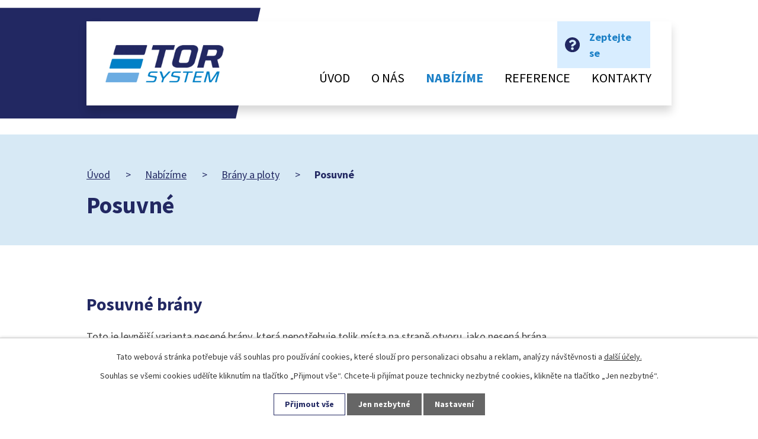

--- FILE ---
content_type: text/html; charset=utf-8
request_url: https://www.torsystem.cz/posuvne-brany-a-ploty
body_size: 5560
content:
<!DOCTYPE html>
<html lang="cs" data-lang-system="cs">
	<head>



		<!--[if IE]><meta http-equiv="X-UA-Compatible" content="IE=EDGE"><![endif]-->
			<meta name="viewport" content="width=device-width, initial-scale=1, user-scalable=yes">
			<meta http-equiv="content-type" content="text/html; charset=utf-8" />
			<meta name="robots" content="index,follow" />
			<meta name="author" content="Antee s.r.o." />
			<meta name="description" content="Montáže a servis posuvných bran a plotů." />
			<meta name="keywords" content="Posuvné brány a ploty" />
			<meta name="viewport" content="width=device-width, initial-scale=1, user-scalable=yes" />
<title>Posuvné brány a ploty | TorSystem s.r.o.</title>

		<link rel="stylesheet" type="text/css" href="https://cdn.antee.cz/jqueryui/1.8.20/css/smoothness/jquery-ui-1.8.20.custom.css?v=2" integrity="sha384-969tZdZyQm28oZBJc3HnOkX55bRgehf7P93uV7yHLjvpg/EMn7cdRjNDiJ3kYzs4" crossorigin="anonymous" />
		<link rel="stylesheet" type="text/css" href="/style.php?nid=QVFJSkE=&amp;ver=1768399196" />
		<link rel="stylesheet" type="text/css" href="/css/libs.css?ver=1768399900" />
		<link rel="stylesheet" type="text/css" href="https://cdn.antee.cz/genericons/genericons/genericons.css?v=2" integrity="sha384-DVVni0eBddR2RAn0f3ykZjyh97AUIRF+05QPwYfLtPTLQu3B+ocaZm/JigaX0VKc" crossorigin="anonymous" />

		<script src="/js/jquery/jquery-3.0.0.min.js" ></script>
		<script src="/js/jquery/jquery-migrate-3.1.0.min.js" ></script>
		<script src="/js/jquery/jquery-ui.min.js" ></script>
		<script src="/js/jquery/jquery.ui.touch-punch.min.js" ></script>
		<script src="/js/libs.min.js?ver=1768399900" ></script>
		<script src="/js/ipo.min.js?ver=1768399889" ></script>
			<script src="/js/locales/cs.js?ver=1768399196" ></script>

			<script src='https://www.google.com/recaptcha/api.js?hl=cs&render=explicit' ></script>

		<link href="/novinky?action=atom" type="application/atom+xml" rel="alternate" title="Novinky">
		<link href="/news?action=atom" type="application/atom+xml" rel="alternate" title="News">
<link rel="preconnect" href="https://fonts.googleapis.com">
<link rel="preconnect" href="https://fonts.gstatic.com" crossorigin>
<link href="https://fonts.googleapis.com/css2?family=Source+Sans+Pro:ital,wght@0,400;0,700;1,400&amp;display=fallback" rel="stylesheet">
<link href="/image.php?nid=14074&amp;oid=9057104&amp;width=32" rel="icon" type="image/png">
<link rel="shortcut icon" href="/image.php?nid=14074&amp;oid=9057104&amp;width=32">
<script>
ipo.api.live("body", function(el){
//přesun patičky
$(el).find("#ipocopyright").insertAfter("#ipocontainer");
//přesun košíku
$(el).find("#snippet-mainSection-catalogBasketLink-9026963-").appendTo(".header-kosik");
});
//posun h1
ipo.api.live('h1', function(el) {
if( ( !document.getElementById('page9026933') && !$(".error").length ) && $("#system-menu").length != 1 )
{
if ($(window).width() >= 1025)
{
$(el).insertAfter("#iponavigation p");
$(el).wrap("<div class='wrapper-h1 layout-container' />");
}
}
});
//zjištění počet položek submenu
ipo.api.live('#ipotopmenuwrapper ul.topmenulevel2', function(el) {
$(el).find("> li").each(function( index, es ) {
if(index == 9)
{
$(el).addClass("two-column");
}
});
});
//označení položek, které mají submenu
ipo.api.live('#ipotopmenu ul.topmenulevel1 li.topmenuitem1', function(el) {
var submenu = $(el).find("ul.topmenulevel2");
if ($(window).width() <= 1024){
if (submenu.length) {
$(el).addClass("hasSubmenu");
$(el).find("> a").after("<span class='open-submenu' />");
}
}
});
//wrapnutí spanu do poležek první úrovně
ipo.api.live('#ipotopmenu ul.topmenulevel1 li.topmenuitem1 > a', function(el) {
if ($(window).width() <= 1024) {
$(el).wrapInner("<span>");
}
});
//rozbaleni menu
$(function() {
if ($(window).width() <= 1024) {
$(".topmenulevel1 > li.hasSubmenu .open-submenu").click(function(e) {
$(this).toggleClass("see-more");
if($(this).hasClass("see-more")) {
$("ul.topmenulevel2").css("display","none");
$(this).next("ul.topmenulevel2").css("display","block");
$(".topmenulevel1 > li > a").removeClass("see-more");
$(this).addClass("see-more");
} else {
$(this).removeClass("see-more");
$(this).next("ul.topmenulevel2").css("display","none");
}
});
}
});
</script>

<script src="//translate.google.com/translate_a/element.js?cb=googleTranslateElementInit"></script>
<script>
function googleTranslateElementInit() {
new google.translate.TranslateElement({pageLanguage: 'cs', includedLanguages: 'de,en,ru', layout: google.translate.TranslateElement.InlineLayout.SIMPLE}, 'google_translate_element');
}
</script>

<link rel="preload" href="/image.php?nid=14074&amp;oid=9057108&amp;width=200" as="image">
	</head>

	<body id="page4645929" class="subpage4645929 subpage4598501 subpage9026970"
			
			data-nid="14074"
			data-lid="CZ"
			data-oid="4645929"
			data-layout-pagewidth="1024"
			
			data-slideshow-timer="3"
			
						
				
				data-layout="responsive" data-viewport_width_responsive="1024"
			>



							<div id="snippet-cookiesConfirmation-euCookiesSnp">			<div id="cookieChoiceInfo" class="cookie-choices-info template_1">
					<p>Tato webová stránka potřebuje váš souhlas pro používání cookies, které slouží pro personalizaci obsahu a reklam, analýzy návštěvnosti a 
						<a class="cookie-button more" href="https://navody.antee.cz/cookies" target="_blank">další účely.</a>
					</p>
					<p>
						Souhlas se všemi cookies udělíte kliknutím na tlačítko „Přijmout vše“. Chcete-li přijímat pouze technicky nezbytné cookies, klikněte na tlačítko „Jen nezbytné“.
					</p>
				<div class="buttons">
					<a class="cookie-button action-button ajax" id="cookieChoiceButton" rel=”nofollow” href="/posuvne-brany-a-ploty?do=cookiesConfirmation-acceptAll">Přijmout vše</a>
					<a class="cookie-button cookie-button--settings action-button ajax" rel=”nofollow” href="/posuvne-brany-a-ploty?do=cookiesConfirmation-onlyNecessary">Jen nezbytné</a>
					<a class="cookie-button cookie-button--settings action-button ajax" rel=”nofollow” href="/posuvne-brany-a-ploty?do=cookiesConfirmation-openSettings">Nastavení</a>
				</div>
			</div>
</div>				<div id="ipocontainer">

			<div class="menu-toggler">

				<span>Menu</span>
				<span class="genericon genericon-menu"></span>
			</div>

			<span id="back-to-top">

				<i class="fa fa-angle-up"></i>
			</span>

			<div id="ipoheader">

				<div class="header-inner__container">
	<div class="row header-inner flex-container layout-container">
		<div class="logo">
			<a title="TorSystem s.r.o." href="/" class="header-logo">
				<img src="/image.php?nid=14074&amp;oid=9057108&amp;width=200" width="200" height="63" alt="TorSystem s.r.o.">
			</a>
		</div>
		<div class="header-translate">
			<div id="google_translate_element"></div>
		</div>
		<div class="header-kosik"></div>
		<div class="header-zeptejte">
			<a href="/kontakty">Zeptejte se</a>
		</div>
	</div>
</div>

			</div>

			<div id="ipotopmenuwrapper">

				<div id="ipotopmenu">
<h4 class="hiddenMenu">Horní menu</h4>
<ul class="topmenulevel1"><li class="topmenuitem1 noborder" id="ipomenu9026933"><a href="/">Úvod</a></li><li class="topmenuitem1" id="ipomenu9116212"><a href="/o-nas">O nás</a><ul class="topmenulevel2"><li class="topmenuitem2" id="ipomenu4596677"><a href="/o-firme">O firmě</a></li><li class="topmenuitem2" id="ipomenu4596675"><a href="/servis">Servis</a></li></ul></li><li class="topmenuitem1 active" id="ipomenu9026970"><a href="/nabizime">Nabízíme</a><ul class="topmenulevel2"><li class="topmenuitem2" id="ipomenu4719308"><a href="/vrata">Vrata</a><ul class="topmenulevel3"><li class="topmenuitem3" id="ipomenu4637274"><a href="#" class="nolink">Průmyslová vrata</a><ul class="topmenulevel4"><li class="topmenuitem4" id="ipomenu4658618"><a href="/sekcni-vrata">Sekční vrata</a></li><li class="topmenuitem4" id="ipomenu4658622"><a href="/rolovaci-vrata">Rolovací vrata</a></li><li class="topmenuitem4" id="ipomenu4658748"><a href="/kridlova-vrata">Křídlová vrata</a></li><li class="topmenuitem4" id="ipomenu4658751"><a href="/posuvna-vrata">Posuvná vrata</a></li><li class="topmenuitem4" id="ipomenu4658754"><a href="/skladaci-vrata">Skládací vrata</a></li><li class="topmenuitem4" id="ipomenu4658755"><a href="/hangarova-vrata">Hangárová vrata</a></li><li class="topmenuitem4" id="ipomenu4658759"><a href="/protipozarni-vrata">Protipožární vrata</a></li></ul></li><li class="topmenuitem3" id="ipomenu4637273"><a href="#" class="nolink">Garážová vrata</a><ul class="topmenulevel4"><li class="topmenuitem4" id="ipomenu4667741"><a href="/kridlova-garazova-vrata">Křídlová vrata</a></li><li class="topmenuitem4" id="ipomenu4667742"><a href="/rolovaci-garazova-vrata">Rolovací vrata</a></li><li class="topmenuitem4" id="ipomenu4667743"><a href="/sekcni-garazova-vrata">Sekční vrata</a></li></ul></li></ul></li><li class="topmenuitem2" id="ipomenu4598663"><a href="/okna-a-dvere">Okna a dveře</a><ul class="topmenulevel3"><li class="topmenuitem3" id="ipomenu4648389"><a href="/okna-shucco">Schucco</a></li><li class="topmenuitem3" id="ipomenu4648391"><a href="/okna-rehau">Rehau</a></li><li class="topmenuitem3" id="ipomenu4648392"><a href="/okna-progress">Progress</a></li></ul></li><li class="topmenuitem2" id="ipomenu4598501"><a href="/brany-a-ploty">Brány a ploty</a><ul class="topmenulevel3"><li class="topmenuitem3 active" id="ipomenu4645929"><a href="/posuvne-brany-a-ploty">Posuvné</a></li><li class="topmenuitem3" id="ipomenu4645930"><a href="/kridlove-brany-a-ploty">Křídlové</a></li><li class="topmenuitem3" id="ipomenu4645931"><a href="/nesene-brany">Nesené</a></li></ul></li><li class="topmenuitem2" id="ipomenu4598662"><a href="/stinici-technika">Stínicí technika</a><ul class="topmenulevel3"><li class="topmenuitem3" id="ipomenu4648372"><a href="/zaluzie">Žaluzie</a></li><li class="topmenuitem3" id="ipomenu4648373"><a href="/rolety">Rolety</a></li><li class="topmenuitem3" id="ipomenu4648386"><a href="/markyzy">Markýzy</a></li><li class="topmenuitem3" id="ipomenu4648387"><a href="/site-proti-hmyzu">Sítě proti hmyzu</a></li></ul></li><li class="topmenuitem2" id="ipomenu4598529"><a href="/halova-technika">Halová technika</a><ul class="topmenulevel3"><li class="topmenuitem3" id="ipomenu4645947"><a href="/vyrovnavaci-mustky">Vyrovnávací můstky</a></li><li class="topmenuitem3" id="ipomenu4648361"><a href="/tesnici-limce">Těsnící límce</a></li><li class="topmenuitem3" id="ipomenu4648364"><a href="/zavory">Závory</a></li><li class="topmenuitem3" id="ipomenu4648366"><a href="/rychlobezna-vrata">Rychloběžná vrata</a></li><li class="topmenuitem3" id="ipomenu4648368"><a href="/protipozarni-dvere-">Protipožární dveře</a></li><li class="topmenuitem3" id="ipomenu4648370"><a href="/pozarni-uzavery-vrata">Požární uzávěry - vrata</a></li></ul></li></ul></li><li class="topmenuitem1" id="ipomenu4596676"><a href="/reference">Reference</a></li><li class="topmenuitem1" id="ipomenu9026947"><a href="/kontakty">Kontakty</a></li></ul>
					<div class="cleartop"></div>
				</div>
			</div>
			<div id="ipomain">
				<div id="snippet-mainSection-catalogBasketLink-9026963-"><div class="catalogBasket" id="catalog-basket-9026963">
	<h4 class="newsheader">Košík</h4>
	<div class="newsbody">
		<i class=" fa fa-shopping-cart fa-4"></i>
		<a href="/e-shop?action=basket" class="">Košík</a>
		<div class="totalPrice">
                0,00 Kč
		</div>
	</div>
</div>
</div>
				<div id="ipomainframe">
					<div id="ipopage">
<div id="iponavigation">
	<h5 class="hiddenMenu">Drobečková navigace</h5>
	<p>
			<a href="/">Úvod</a> <span class="separator">&gt;</span>
			<a href="/nabizime">Nabízíme</a> <span class="separator">&gt;</span>
			<a href="/brany-a-ploty">Brány a ploty</a> <span class="separator">&gt;</span>
			<span class="currentPage">Posuvné</span>
	</p>

</div>
						<div class="ipopagetext">
							<div class="gallery view-default content">
								
								<h1>Posuvné</h1>

<div id="snippet--flash"></div>
								
																	
	<div class="paragraph">
					</div>
<hr class="cleaner">
	<script >
	$(document).ready(function() {
		$('.tags-selection select[multiple]').select2({
			placeholder: 'Vyberte štítky',
		  	width: '300px'
		});
		$('#frmmultiSelectTags-tags').change(function() {
			$('#frm-multiTagsRenderer-multiSelectTags input[type="submit"]').click();
		});
		$('#frm-multiTagsRenderer-multiChoiceTags input[type="checkbox"]').change(function() {
			$('#frm-multiTagsRenderer-multiChoiceTags input[type="submit"]').click();
		});
	})
</script>

<div id="listImages" class="albums paragraph">
	<div>

		<h2>Posuvné brány</h2>
		<div class="clearfix">
			<p>Toto je levnější varianta nesené brány, která nepotřebuje tolik místa na straně otvoru, jako nesená brána.</p>
<p>Prostor, kde je kolejnice musí být rovný.</p>
<p><img src="/image.php?nid=14074&amp;oid=4647443&amp;width=382&amp;height=287" alt="Posuvná brána" width="382" height="287"></p>
		</div>

		<div class="images clearfix">

			<div class="image-wrapper" data-img="4727843" style="margin: 22.00px; padding: 6px;">

				<div class="image-inner-wrapper with-description">
					<div class="image-thumbnail" style="width: 200px; height: 200px;">
						<a class="image-detail" href="/image.php?nid=14074&amp;oid=4727843&amp;width=500" data-srcset="/image.php?nid=14074&amp;oid=4727843&amp;width=500 1600w, /image.php?nid=14074&amp;oid=4727843&amp;width=500 1200w, /image.php?nid=14074&amp;oid=4727843&amp;width=500 700w, /image.php?nid=14074&amp;oid=4727843&amp;width=300 300w" data-image-width="500" data-image-height="375" data-caption="Posuvná brána">
<img alt="Posuvná brána" style="margin: 0px -34px;" loading="lazy" width="267" height="200" data-src="/image.php?nid=14074&amp;oid=4727843&amp;width=267&amp;height=200">
</a>
					</div>
						<div class="image-description" title="Posuvná brána" style="width: 200px;">
							Posuvná brána
						</div>
				</div>
			</div>
		</div>
		<hr class="cleaner">
	</div>
</div>


	<div class="paragraph">
					</div>
															</div>
						</div>
					</div>


					

					

					<div class="hrclear"></div>
					<div id="ipocopyright">
<div class="copyright">
	<div class="row copyright__inner flex-container">
	<div class="copy-info">
		<a title="TorSystem s.r.o." href="/" class="footer-logo">
			<img src="/image.php?nid=14074&amp;oid=9057108&amp;width=200" width="200" height="63" alt="TorSystem s.r.o.">
		</a>
		<h2>TorSystem s.r.o.</h2>
		<h3>Sklad</h3>
		<p>
			Jarošovská 753<br>
			377 01 Jindřichův Hradec
		</p>
		<p><a class="action-button" href="/poptavkovy-formular">Poptávkový formulář</a></p>
	</div>
	<div class="copy-mapa">
		<a title="Zobrazit na mapě" href="https://goo.gl/maps/viLJMHoTNyonpody7" target="_blank" rel="noopener noreferrer">
			<span class="action-button">Zobrazit na mapě</span>
		</a>
	</div>
</div>

<div class="row antee">
	<div class="layout-container">
		© 2026 TorSystem s.r.o., <a href="mailto:michal@torsystem.cz">Kontaktovat webmastera</a>, <span id="links"><a href="/mapa-stranek">Mapa stránek</a>, <a href="/prohlaseni-o-pristupnosti">Prohlášení o přístupnosti</a></span><br>ANTEE s.r.o. - <a href="https://www.antee.cz" rel="nofollow">Tvorba webových stránek</a>, Redakční systém IPO
	</div>
</div>
</div>
					</div>
					<div id="ipostatistics">
<script >
	var _paq = _paq || [];
	_paq.push(['disableCookies']);
	_paq.push(['trackPageView']);
	_paq.push(['enableLinkTracking']);
	(function() {
		var u="https://matomo.antee.cz/";
		_paq.push(['setTrackerUrl', u+'piwik.php']);
		_paq.push(['setSiteId', 2009]);
		var d=document, g=d.createElement('script'), s=d.getElementsByTagName('script')[0];
		g.defer=true; g.async=true; g.src=u+'piwik.js'; s.parentNode.insertBefore(g,s);
	})();
</script>
<script >
	$(document).ready(function() {
		$('a[href^="mailto"]').on("click", function(){
			_paq.push(['setCustomVariable', 1, 'Click mailto','Email='+this.href.replace(/^mailto:/i,'') + ' /Page = ' +  location.href,'page']);
			_paq.push(['trackGoal', 4]);
			_paq.push(['trackPageView']);
		});

		$('a[href^="tel"]').on("click", function(){
			_paq.push(['setCustomVariable', 1, 'Click telefon','Telefon='+this.href.replace(/^tel:/i,'') + ' /Page = ' +  location.href,'page']);
			_paq.push(['trackPageView']);
		});
	});
</script>
					</div>

					<div id="ipofooter">
						
					</div>
				</div>
			</div>
		</div>
	</body>
</html>


--- FILE ---
content_type: text/css;charset=utf-8
request_url: https://www.torsystem.cz/style.php?nid=QVFJSkE=&ver=1768399196
body_size: 38661
content:
/**
 * User defined IPO styles.
 */

/*** Default IPO styles *******************************************************/
html, body {
	font-family: 'Trebuchet MS', Helvetica, sans-serif;
	font-size: 12px;
	color: #434343;
	margin: 0;
	padding: 0;
	text-align: center;
	-ms-text-size-adjust: 100%;
	-webkit-text-size-adjust: 100%;
	text-size-adjust: 100%;
	background-color: transparent; background-image: none;
}
.top {
	padding: 5px 20px 0 20px;
	font-size: 2.6em;
	font-weight:bold;
	font-style: italic;
	display: block;
	text-decoration: none;
	min-height: 50px;
	-webkit-box-sizing: border-box;
	-moz-box-sizing: border-box;
	box-sizing: border-box;
	color: #434343;
}
.hiddenMenu {
	position:absolute;
	left:-1000px;
	top:auto;
	width:1px;
	height:1px;
	overflow:hidden;
}
.linkback, .linknext, .linkprev {
	font-size: 1.25em;
	display: inline-block;
}
.linknext, .linkprev {
	width: 33%;
	min-height: 1em;
	margin: 0 2%;
}
.linknext {
	float: right;
	text-align: right;
}
.linkprev {
	float: left;
	text-align: left;
}
.linkback {
	width: 26%;
	float: left;
}
.linknext a, .linkprev a, .linkback a {
	text-decoration: none;
	display: inline-block;
}
.linknext a:hover .linknext-chevron {
	right: -10px;
}
.linkprev a:hover .linkprev-chevron {
	left: -10px;
}
.linkback a:hover .linkback-chevron .fa-undo {
	-ms-transform: rotate(-45deg);
	-webkit-transform: rotate(-45deg);
	-moz-transform: rotate(-45deg);
	-o-transform: rotate(-45deg);
	transform: rotate(-45deg);
}
.linknext-title, .linkprev-title, .linknext-text, .linkprev-text, .linkback-text {
	display: inline-block;
}
.linknext-chevron, .linknext-title, .linknext-text, .linkback-text {
	float: right;
}
.linkback-chevron, .linkprev-chevron, .linkprev-text, .linkprev-title {
	float: left;
}
.linknext-text span:first-child, .linkprev-text span:first-child, .linkback-text span {
	text-decoration: underline;
}
.linknext a:hover > .linknext-text span:first-child, .linkprev a:hover > .linkprev-text span:first-child, .linkback:hover .linkback-text span {
	text-decoration: none;
}
.linknext > a > span:first-child {
	margin-left: 10px;
}
.linkprev > a > span:first-child {
	margin-right: 10px;
}
.linknext-chevron, .linkprev-chevron {
	font-size: 1.9em;
	display: inline-block;
	position: relative;
	line-height: 0.75em;
}
.linkback-chevron {
	display: inline-block;
	position: relative;
}
.linkprev-chevron .fa-angle-left,
.linknext-chevron .fa-angle-right{
	font-size: 1.1em;
	line-height: 1em;
}
.linknext-date {
	font-size: 0.65em;
	float: right;
	clear: right;
}
.linkprev-date {
	font-size: 0.65em;
	float: left;
	clear: left;
}
.linkback, .linkprev-title, .linknext-title {
	line-height: 1.2em;
}
.linkback .fa-undo {
	font-size: 1em;
	margin-left: -1.14em;
	transition: all 0.07s ease 0s;
	color: #434343;
}
.linkback a {
	vertical-align: top;
}
a.nolink {
	text-decoration: underline;
	cursor: default;
}
	color:  #434343;
}
#ipopage .blog .content-paginator {
	margin: 3em auto;
}
.copyright {
	padding: 0 15px;
	font-size: 0.75em;
	font-weight: normal;
}
#ipoheader a {
	text-decoration: none;
}
.iporighttext a:hover, .ipolefttext a:hover {
	text-decoration: none;
}
iframe {
	border: none;
}
a {
	word-wrap: break-word;
	-ms-hyphens: auto;
	hyphens: auto;
}
:focus {
	outline: 0;
}
body.using-keyboard :focus {
	outline: 2px solid currentColor;
}

/*** Mess ***/
.button {
	background-color: #ffffff;
	border: 1px solid #ffffff;
	width: 100px;
	font-weight: bold;
	color: #1c80c7;
}
.button2 {
	background-color: #ffffff;
	border: 1px solid #ffffff;
	font-weight: bold;
	color: #1c80c7;
}
.button3 {
	background-color: #ffffff;
	border: 1px solid #ffffff;
	color: #1c80c7;
	font-size: 0.75em;
	font-weight: normal;
}
.item {
	color: #000000;
	background-color: #EEEEEE;
}
.tabtitle {
	color: #FFFFFF;
	background-color:
	#979797;
	font-weight: bold;
}
.tabtitleno {
	color: #FFFFFF;
	background-color: #979797;
	font-weight: bold;
}
.itemhand, .itemhand:link {
	color: #000000;
	background-color: #EEEEEE;
	text-decoration: none;
	cursor: pointer;
}
.itemhand td:hover, .itemhand:hover {
	color: #000000;
	background-color: #DCDCDC;
	text-decoration: none;
	cursor: pointer;
}
.itemhand td textarea:hover {
	cursor: pointer;
	background-color: #DCDCDC;
}
.itemvalue {
	color: #000000;
	background-color: #FFCFCF;
}
.hidden {
	display: none !important;
}
.noprint {
	display: block;
}
.printonly {
	display: none;
}
.component-container table {
	width: 100%;
	border: 0;
}
.spacer5 {
	height: 5px;
}
/*** Layout *******************************************************************/
#ipocontainer, #ipomain, #ipomainframe, #ipotopmenuwrapper, #ipofooter {
	width: 1024px;
}
#ipocontainer {
	position: relative;
	color: #434343;
	margin: 0 auto;
	padding: 0;
	text-align: left;
	background-color: transparent;
}
#ipoheader img, #ipoheader object, #ipofooter img {
	vertical-align: top;
}
#ipoheader {
	width: 100%;
	min-height: 50px;
	color: #434343;
	background-color: transparent;
	position: relative;
}
#ipomain {
	position: relative;
	background-color: transparent; background-image: none;
}
#ipoleftblock, #ipopage, #iporightblock {
	display: inline;
}
#ipopage {
	width: 1024px;
	margin-left: 0px;
	float: left;
	padding: 0;
	color: #434343;
	overflow: visible;
	position: relative;
}
#ipopage, #iporightblock, #ipoleftblock, .ipopagetext {
	min-height: 500px;
}
#iporightblock {
	width: 0px;
	float: left;
	padding: 0;
}
#ipoleftblock {
	width: 0px;
	margin-left: -1024px;
	float: left;
	padding: 0;
}
#ipoleftblockin {
	width: 0px;
	margin: 20px 0;
	padding: 0;
}
.ipopagetext {
	padding: 5px 0px 10px 0px;
}
/*** #iponavigation ***/
#iponavigation p {
	padding: 5px 0px 0px 0px;
	margin: 0px;
}
#iponavigation a {
	color: #434343;
}
#iponavigation a:visited {
	color: #434343;
}
#iponavigation a:hover {
	color: #434343;
	text-decoration: none;
}
/*** #ipocopyright & #ipofooter ***/
#ipocopyright {
	padding: 10px 0px 10px 0px;
	color: #434343;
	font-weight: normal;
	text-align: center;
	clear: both;
}
#ipocopyright a {
	color: #434343;
	text-decoration: underline;
}
#ipocopyright a:hover {
	color: #434343;
	text-decoration: none;
}
#ipofooter {
	clear: both;
	min-height: 10px;
	background-color: transparent;
	color: #434343;
}
/*** #ipomenu ***/
#ipomenu {
	margin: 0px 0px 20px 0px;
}
#ipomenu ul, #ipomenu ul li {
	width: 0px;
}
#ipomenu ul {
	margin: 0;
	padding: 0;
	list-style-type: none;
	float: left;
	background-color: transparent; background-image: none;
}
#ipomenu li {
	margin: 0;
	padding: 0;
	display: block;
	float: left;
	position: relative;
}
#ipomenu a {
	text-align: left;
	font-weight: bold;
	float: none;
	display: block;
	color: #000000;
}
#ipomenu li ul {
	visibility: hidden;
	position: absolute;
	z-index: 10;
}
#ipomenu li ul li {
	display: block;
	float: none;
	position: relative;
}
#ipomenu li ul li:hover {
	position: relative;
}
/* simulate child selector for IE */
#ipomenu li:hover ul,
#ipomenu li:hover li:hover ul,
#ipomenu li:hover li:hover li:hover ul,
#ipomenu li:hover li:hover li:hover li:hover ul,
#ipomenu li:hover li:hover li:hover li:hover li:hover ul {
	visibility: visible;
}
#ipomenu li:hover li ul,
#ipomenu li:hover li:hover li ul,
#ipomenu li:hover li:hover li:hover li ul,
#ipomenu li:hover li:hover li:hover li:hover li ul,
#ipomenu li:hover li:hover li:hover li:hover li:hover li ul {
	visibility: hidden;
}
#ipomenu ul li {
	margin: 0 0 1px 0;
	padding: 0;
}
#ipomenu ul li a {
	padding: 5px 5px;
	margin: 0;
	text-decoration: none;
	display: block;
	height: 100%;
	color: #000000;
	background-color: transparent; background-image: none;
}
#ipomenu ul li a:hover {
	color: #1c80c7;
	background-color: transparent; background-image: none;
}
#ipomenu ul li a.nolink:hover {
	cursor: text;
	color: #000000;
	background-color: transparent;
}
#ipomenu ul li.submenu1 ul {
	width: 182px;
	left: 0px;
	margin: 0;
	padding: 0;
	top: 0;
	background-color: #ffffff;
	background-image: none;
	border-top: 1px solid #ffffff;
	border-bottom: 1px solid #ffffff;
}
#ipomenu ul li.submenu1 ul li {
	width: 180px;
	display: block;
	padding: 0;
	margin: 0 0 1px 0;
	border-left: 1px solid #ffffff;
	border-right: 1px solid #ffffff;
	float: left;
}
#ipomenu ul li.submenu1 ul li a {
	padding: 5px 5px;
	display: block;
	margin: 0px;
	color: #000000;
	background-color: #ffffff;
	font-weight: bold;
	text-align: left;
	background-image: none;
}
#ipomenu ul li.submenu1 ul li a:hover {
	color: #1c80c7;
	background-color: #ffffff;
	background-image: none;
}
#ipomenu ul li.submenu1 ul li a.nolink:hover {
	cursor: text;
	color: #000000;
	background-color: #ffffff;
}
#ipomenu ul li.submenu2 ul, #ipomenu ul li.submenu3 ul, #ipomenu ul li.submenu4 ul, #ipomenu ul li.submenu5 ul {
	width: 180px;
	left: 180px;
	margin: 0;
	padding: 0;
	top: 0;
	background-color: #ffffff;
}
/*** #ipotopmenu ***/
#ipotopmenuwrapper {
	padding: 0;
	margin: 0;
	background-color: transparent; background-image: none;
}
#ipotopmenu {
	padding: 0;
	margin: 0;
}
#ipotopmenu a {
	text-decoration: none;
	color: #000000;
	display: block;
	text-align: left;
}
#ipotopmenu ul, #ipotopmenu li {
	list-style-type: none;
	margin: 0;
	padding: 0;
}
#ipotopmenu ul.topmenulevel1 li.topmenuitem1,
#ipotopmenu ul.topmenulevel1 li.noborder {
	height: 23px !important;
	line-height: 23px;
	float: left;
	position: relative;
	font-weight: bold;
	border-left: 1px solid #ffffff;
	z-index: 99;
}
#ipotopmenu ul.topmenulevel1 li.topmenuitem1 a,
#ipotopmenu ul.topmenulevel1 li.noborder a {
	padding: 0 5px;
	background-color: transparent; background-image: none;
}
#ipotopmenu ul.topmenulevel1 li.noborder {
	border: none;
}
#ipotopmenu ul.topmenulevel2,
#ipotopmenu ul.topmenulevel3,
#ipotopmenu ul.topmenulevel4,
#ipotopmenu ul.topmenulevel5,
#ipotopmenu ul.topmenulevel6 {
	top: 23px;
	width: 180px;
	padding: 0 5px;
	position: absolute;
	line-height: 100%;
	left: -1px;
	background: #ffffff;
	visibility: hidden;
	border: 1px solid #ffffff;
	border-top: none;
	z-index: 100;
}
#ipotopmenu ul.topmenulevel3, #ipotopmenu ul.topmenulevel4, #ipotopmenu ul.topmenulevel5, #ipotopmenu ul.topmenulevel6 {
	left: 190px;
	top: -1px;
}
#ipotopmenu ul.topmenulevel2 li.topmenuitem2,
#ipotopmenu ul.topmenulevel3 li.topmenuitem3,
#ipotopmenu ul.topmenulevel4 li.topmenuitem4,
#ipotopmenu ul.topmenulevel5 li.topmenuitem5,
#ipotopmenu ul.topmenulevel6 li.topmenuitem6 {
	margin: 1px -5px 0 -5px;
	font-weight: bold;
	text-align: left;
	padding: 0;
	background-color: #ffffff;
	line-height: 1.2em;
	position: relative;
}
#ipotopmenu ul.topmenulevel2 li.topmenuitem2 a,
#ipotopmenu ul.topmenulevel3 li.topmenuitem3 a,
#ipotopmenu ul.topmenulevel4 li.topmenuitem4 a,
#ipotopmenu ul.topmenulevel5 li.topmenuitem5 a,
#ipotopmenu ul.topmenulevel6 li.topmenuitem6 a {
	font-weight: bold;
	text-align: left;
	padding: 4px 2px 4px 5px;
	line-height: 1.2em;
	height: 100%;
	background-image: none;
}
#ipotopmenu ul.topmenulevel1 li.topmenuitem1 a:hover {
	color: #1c80c7;
	background-color: transparent; background-image: none;
}
#ipotopmenu ul.topmenulevel2 li.topmenuitem2 a:hover,
#ipotopmenu ul.topmenulevel3 li.topmenuitem3 a:hover,
#ipotopmenu ul.topmenulevel4 li.topmenuitem4 a:hover,
#ipotopmenu ul.topmenulevel5 li.topmenuitem5 a:hover,
#ipotopmenu ul.topmenulevel6 li.topmenuitem6 a:hover {
	color: #1c80c7;
	background-color: #ffffff;
	background-image: none;
}
#ipotopmenu ul.topmenulevel1 li.topmenuitem1 a.nolink:hover,
#ipotopmenu ul.topmenulevel2 li.topmenuitem2 a.nolink:hover,
#ipotopmenu ul.topmenulevel3 li.topmenuitem3 a.nolink:hover,
#ipotopmenu ul.topmenulevel4 li.topmenuitem4 a.nolink:hover,
#ipotopmenu ul.topmenulevel5 li.topmenuitem5 a.nolink:hover,
#ipotopmenu ul.topmenulevel6 li.topmenuitem6 a.nolink:hover {
	cursor: text;
	color: #000000;
	background-color: #ffffff;
}
#ipotopmenu ul.topmenulevel1 li.topmenuitem1:hover ul.topmenulevel2,
#ipotopmenu ul.topmenulevel2 li.topmenuitem2:hover ul.topmenulevel3,
#ipotopmenu ul.topmenulevel3 li.topmenuitem3:hover ul.topmenulevel4,
#ipotopmenu ul.topmenulevel4 li.topmenuitem4:hover ul.topmenulevel5,
#ipotopmenu ul.topmenulevel5 li.topmenuitem5:hover ul.topmenulevel6 {
	visibility: visible;
}
/*** .newsheader & .newsbody ***/
.newsheader {
	padding: 5px 5px;
	color: #000000;
	background-color: transparent; background-image: none;
	font-weight: bold;
	margin-bottom: 0.3em;
}
.newsheaderref {
	color: #000000;
	font-weight: bold;
}
.newsbody {
	padding: 2px 5px;
	color: #434343;
	font-weight: normal;
	overflow: hidden;
}
.newsbodyrefu {
	color: #434343;
	font-weight: normal;
}
.newsbodyrefu:link {
	color: #434343;
}
.newsbodyrefu:active {
	color: #434343;
	text-decoration: underline;
}
.newsbodyrefu:hover {
	color: #434343;
	text-decoration: underline;
}
.newsbodyrefu:visited {
	color: #434343;
}
.newsbody a {
	color: #434343;
}
/*** column messages **********************************************************/
.column-message {
	padding: 2px 5px;
}
.column-message .newsheader {
	margin-left: -5px;
	margin-right: -5px;
}
.column-message a {
	color: #434343;
}
.ui-autocomplete.ui-menu {
	text-align: left;
}
/*** Default text properties **************************************************/
.ipolefttext, .iporighttext {
	color: #434343;
}
.ipopagetext a {
	color: #434343;
}
.ipopagetext a:visited {
	color: #434343;
}
.ipopagetext a:hover {
	color: #434343;
	text-decoration: none;
}
.styleH3, .styH3, h1 {
	font-family: 'Trebuchet MS', Helvetica, sans-serif;
	font-size: 1.6em;
	font-weight: normal;
	color: #222862;
}
.styleH4, .styH4, h2{
	font-family: 'Trebuchet MS', Helvetica, sans-serif;
	font-size: 1.35em;
	font-weight: bold;
	color: #222862;
}
.styleH5, .styH5, h3 {
	font-family: 'Trebuchet MS', Helvetica, sans-serif;
	font-size: 1.2em;
	font-weight: bold;
	color: #222862;
}
.ipopagetext h1 a, .ipopagetext h1 a:hover, .ipopagetext h1 a:visited,
.ipopagetext h2 a, .ipopagetext h2 a:hover, .ipopagetext h2 a:visited,
.ipopagetext h3 a, .ipopagetext h3 a:hover, .ipopagetext h3 a:visited {
	font: inherit;
	color: inherit;
}
.ipopagetext h1 a.tooltip {
	font-size: 1em;
}
.huge-text {
	font-size: 1.8em;
}
.bigger-text {
	font-size: 1.4em;
}
.normal-text {
	font-size: 1em;
}
.smaller-text {
	font-size: 0.9em;
}
.small-text {
	font-size: 0.8em;
}
/*** Table default properties *************************************************/
#ipopage th {
	text-align: center;
}
table.border, table.border td, table.border th {
	border: 1px solid #434343;	border-collapse: collapse;
}
.text th, .paragraph th, .tender th {
	background-color: #222862;
	color: #ffffff;
}
.ipopagetext table p:first-child {
	margin: 0 auto;
}
.ipopagetext table p:last-child {
	margin-bottom: 0;
}
.ipopagetext td, .ipopagetext th {
	padding: 0.2em;
	vertical-align: top;
}
table.evenWidth td {
	width: 10%;
}
/*** Image default properties *************************************************/
img {
	border: none;
}
.imageframe {
	border: 1px solid #ffffff;
}
.leftFloat {
	float: left;
	margin-right: 1em;
}
.rightFloat {
	float: right;
	margin-left: 1em;
}
/*** Cleaners *****************************************************************/
#ipomain #ipomainframe #ipopage .ipopagetext .matrix li.cleaner {
	clear: both;
	width: 100%;
	margin: -1px 0 0 0;
	padding: 0;
	height: 1px;
	min-height: 1px;
	border: none;
	visibility: hidden;
}
.matrix li.cleaner {
	display: block;
}
hr.cleaner {
	clear: both;
	margin: -1px 0 0 0;
	padding: 0;
	height: 1px;
	border: none;
	visibility: hidden;
}
.clearfix:after {
	display: block;
	visibility: hidden;
	font-size: 0;
	content: " ";
	height: 0;
	clear: both;
}
.clear {
	clear: both;
}
.hrclear {
	margin: 0;
	padding: 0;
	clear: both;
	height: 1px;
	font-size: 1px;
	line-height: 1px;
	visibility: hidden;
}
hr {
	height: 0;
	border-color: #555;
	border-style: solid none none;
	border-width: 1px 0 0;
	margin: 1rem 0;
}
.cleartop {
	margin: 0;
	padding: 0;
	clear: both;
	visibility: hidden;
}
/*** Action Buttons ***********************************************************/
.action-button, .action-button:visited {
	padding: 0.3em 1em;
	text-decoration: none;
	font-size: 1.1em;
	font-weight: normal;
	border-radius: 4px;
	color: #222862;
	border: 1px solid #222862;
	background-color: #ffffff;
;
}
.action-button:hover {
	color: #ffffff;
	border: 1px solid #ffffff;
	background-color: #222862;
;
	cursor: pointer;
}
.action-button:active {
	background-image: none;
	filter: none;
}
a.action-button, a.action-button:visited {
	color: #222862;
}
a.action-button:hover {
	color: #ffffff;
}
.action-button:disabled {
	cursor: not-allowed;
	opacity: 0.5;
}
a.disabled {
	opacity: 0.5;
}
a.disabled:hover {
	background: inherit;
	color: inherit;
	cursor: not-allowed;
}
/*** Content Paginator ********************************************************/
#ipopage .content-paginator {
	margin: 1.5em auto;
	white-space: nowrap;
	max-width: 100%;
	text-align: center;
}
#ipopage .content-paginator .content-paginator-wrapper {
	display: inline-block;
	width: auto;
	max-width: 100%;
}
#ipopage .content-paginator .paginator-step,
#ipopage .content-paginator .paginator-separator,
#ipopage .content-paginator .paginator-current,
#ipopage .content-paginator .paginator-button {
	font-weight: normal;
	position: relative;
	float: left;
	padding: 0.5em 0.7em;
	margin-left: -1px;
	font-size: 1em;
	text-decoration: none;
	color: #434343;
	border: 1px solid #ffffff;
}
#ipopage .content-paginator .paginator-step,
#ipopage .content-paginator .paginator-separator,
#ipopage .content-paginator .paginator-current {
	-webkit-box-sizing: border-box;
	-mz-box-sizing: border-box;
	box-sizing: border-box;
	width: 30px;
	padding: 0.5em 0;
	text-align: center;
}
#ipopage .content-paginator .paginator-step:hover {
	background-color: #222862;
	color: #ffffff;
}
#ipopage .content-paginator .paginator-current {
	background-color: #ffffff;
;
	color: #222862;
	font-weight: bold;
}
#ipopage .content-paginator .paginator-button {
	max-width: 100px;
	padding: 0.5em;
}
#ipopage .content-paginator .paginator-prev .paginator-button-icon {
	margin-right: 0.2em;
}
#ipopage .content-paginator .paginator-next .paginator-button-icon {
	margin-left: 0.2em;
}
#ipopage .content-paginator .paginator-button:hover,
#ipopage .content-paginator .paginator-step:hover {
	color: #ffffff;
	background-color: #222862;
;
	cursor: pointer;
}
#ipopage .content-paginator .paginator-prev {
	border-radius: 4px 0 0 4px;
}
#ipopage .content-paginator .paginator-next {
	border-radius: 0 4px 4px 0;
}
#ipopage .content-paginator .paginator-disabled {
	opacity: 0.5;
}
#ipopage .content-paginator .paginator-disabled:hover {
	background: inherit;
	color: inherit;
	cursor: not-allowed;
}
#ipopage .items-counter {
	text-align: right;
	color: #434343;
}

/*** Forms ************************************************************/
/*** forms - general styling */
input, select, textarea {
	border: 1px solid #ffffff;
	color: #434343;
	font-size: 1em;
	font-family: inherit;
}
label .meta {
	font-size: 0.9em;
	font-weight: normal;
	color: #777;
}
.form-item .form-item-field > input:not([type='submit']):focus,
.form-item .form-item-field > textarea:focus,
.form-item .form-item-field > select:focus {
	border-color: currentColor;
}
.form-item .form-item-field input[type="radio"] {
	margin: 0 0.4em 0 0;
	vertical-align: middle;
	width: auto;
	border: none;
}
.form-item .form-item-field input[type="checkbox"] {
	vertical-align: middle;
	width: auto;
	border: none;
}
.form-item .form-item-field input[type="checkbox"] + label {
	vertical-align: middle;
}
.form-item .form-item-label label {
	font-weight: bold;
}
.form-item .form-item-label label .meta {
	font-size: 0.9em;
	font-weight: normal;
	color: #777;
}
/* form - table layout */
.form-horizontal {
	display: table;
	width: 100%;
	border-spacing: 0 0.3em;
}
.form-horizontal .form-item {
	display: table-row;
}
.form-horizontal .form-item .form-item-label,
.form-horizontal .form-item .form-item-field {
	display: table-cell;
	vertical-align: top;
}
.form-horizontal .form-item .form-item-label {
	padding: 0.2em;
}
.form-horizontal .form-item .form-item-field > * {
	padding: 0.2em;
	-webkit-box-sizing: border-box;
	-moz-box-sizing: border-box;
	box-sizing: border-box;
	max-width: 100%;
}
.form-horizontal fieldset ~ .form-item {
	display: table;
	width: 100%;
}
.form-horizontal fieldset ~ .form-item.buttons {
	display: table;
	width: auto;
	margin: 0 auto;
}
.form-horizontal .form-item .form-item-field > input[type="submit"],
.form-horizontal .form-item .form-item-field > input[type="button"] {
	padding: 0.3em 1em;
	width: auto;
}
/* form - below layout */
.form-vertical .form-item {
	margin-bottom: 0.3em;
}
.form-vertical .form-item .form-item-label,
.form-vertical .form-item .form-item-field {
	margin: 0.3em 0;
}
.form-vertical .form-item .form-item-field > * {
	width: 100%;
	max-width: 100%;
	padding: 0.2em;
	-webkit-box-sizing: border-box;
	-moz-box-sizing: border-box;
	box-sizing: border-box;
}
.form-vertical .form-item .form-item-field > input[type="submit"], .form-vertical .form-item .form-item-field > input[type="button"] {
	padding: 0.3em 1em;
	display: inline-block;
	width: auto;
}
.form-vertical .buttons .form-item-field {
	text-align: center;
}
.form-horizontal .buttons .form-item-field {
	text-align: left;
}
/* form - recaptcha */
.form-horizontal .form-item .g-recaptcha > div,
.form-vertical .form-item .g-recaptcha > div {
	padding-left: 0px;
}
body form .grecaptcha-badge {
	display: none;
}
input[name='antispam'] {
	display: none;
}
.form-item.approval {
	font-weight: bold;
}
.form-item.antispam-disclaimer a {
	font-weight: bold;
}
.form-item.approval label {
	vertical-align: middle;
}
.form-item.approval input {
	margin: 0 0.5em 0 0;
	vertical-align: middle;
}
#ipoleftblock input[name='approval'] {
	float: left;
}
/*** div.paragraph ************************************************************/
div.paragraph:after {
	display: block;
	content: ' ';
	height: 0;
	visibility: hidden;
	font-size: 0;
	clear: both;
}
/*** tags *********************************************************************/
.tags {
	margin: 0.5em 0;
}
.tags form > span {
	display: inline-block;
	margin: .5em 1em 0 .5em;
}
.tags form > span input {
	margin: 0 .25em 0 0;
	vertical-align: middle;
}
.tags form > span label {
	vertical-align: middle;
}
.tags > a {
	font-weight: bold;
	float: left;
}
.tags ul {
	display: inline-block;
	padding: 0;
	margin: 0 0 0 .5em;
}
.tags li {
	display: inline;
	list-style: none;
	margin-right: .5em;
}
.tags .filtered {
	font-weight: bold;
	font-size: larger;
}
.tags-selection {
	margin: 10px 0;
}
.tags-selection label {
	font-weight: bold;
	font-size: larger;
}
.tags-selection select {
	min-width: 150px;
	min-height: 25px;
	padding: 0.2em;
	margin: 0.4em;
	box-sizing: border-box;
}
.tags input[type='submit'] {
	display: none;
}
/*** Subscribe toolbar ********************************************************/
.subscribe-toolbar .fa {
	float: right;
	margin-left: 0.5em;
}
.subscribe-toolbar {
	float: right;
}
.with-subscribe > h1 {
	float: left;
}
.ipopagetext .subscribe-toolbar .action-button {
	margin-right: 0.5em;
	margin-top: 1em;
	padding: 0.3em 0.6em;
	float: right;
}
.subscribe-toolbar .action-button:first-child {
	margin-right: 0;
}
/*** Assessment ***************************************************************/
.ratings {
	float: left;
	text-decoration: none;
	min-height: 16px;
	text-align: right;
	cursor: default;
	margin-right: 2em;
}
.ratings .ratings-item {
	display: inline-block;
}
.ratings .ratings-item + .ratings-item {
	margin-left: 2em;
}
.ratings a {
	color: #555;
}
.ratings a:hover {
	color: #000
}
.ratings .inactive {
	cursor: not-allowed;
	color: #d4d4d4;
}
.ratings .fa {
	font-size: 1.25em;
}
/*** Discussion component *****************************************************/
.comment-footer .reply {
	font-size: 1.1em;
}
.comment-name .comment-name-moderator {
	font-style: oblique;
	font-weight: bold;
}
.discussion-add-comment-link {
	float: right;
}
.censored {
	font-style: italic;
}
.comments {
	padding: 0;
}
.comments .comment {
	position: relative;
	list-style: none;
	margin: 0.2em;
	margin-left: 0;
	padding: 0.2em 0.5em 0.2em 1.5em;
}
.comment > .created {
	position: absolute;
	right: 0.2em;
	top: 0.2em;
}
.comments .comment.level-1 {
	margin-left: 2em;
}
.comments .comment.level-2 {
	margin-left: 4em;
}
.comments .comment.level-3 {
	margin-left: 6em;
}
.comments .comment.level-4 {
	margin-left: 8em;
}
.comments .comment.level-5 {
	margin-left: 10em;
}

/*** Gallery layouts **********************************************************/
/*** default list ***/
.albums#listPreview {
	padding: 0;
	margin: 0;
}
.albums#listPreview > li {
	list-style-type: none;
	margin-bottom: 2em;
}
.albums#listPreview h2 a {
	display: block;
	margin-bottom: 0.25em;
}
.albums#listPreview img.intro {
	float: left;
	margin-right: 1.5em;
}
.albums#listPreview div > p:first-child {
	margin-top: 0;
}
.albums#listPreview div p {
	text-align: justify;
}
.article .image-thumbnail img,
.gallery .image-thumbnail img {
	max-width: none;
}
/*** list with all images ***/
.albums#listImages div.clearfix p {
	text-align: justify;
}
/*** Gallery matrix list ***/
.gallery .matrix .title {
	min-height: 3.5em;
}
/*** Gallery/Catalog matrix list **********************************************/
.matrix {
	padding: 0;
}
.matrix a {
	display: block;
	width: 100%;
}
.matrix div > a {
	margin: -2000px;
	padding: 2000px;
}
.matrix .title {
	margin: 0;
}
.matrix .title a {
	padding: 0.2em 0 0.8em;
}
.matrix li {
	list-style-type: none;
	float: left;
	width: 33%;
	margin: 0 0 0.2em;
	text-align: left;
	overflow: hidden;
}
.matrix li.column-1 {
	margin-left: 0.5%;
	margin-right: 0.5%;
}
.matrix li > div {
	display: block;
	background: #eee;
	min-height: 373px;
	text-align: center;
	vertical-align: top;
	padding: 0.2em 5px;
}
/*** Gallery/Catalog images component *****************************************/
.images {
	margin: 1em 0;
}
.image-wrapper {
	float: left;
	height: auto;
	box-shadow: 1px 1px 16px -4px #888888;
	position: relative;
	behavior: url(js/PIE.htc);
	background-color: transparent;
}
.image-wrapper .image-inner-wrapper {
	position: relative;
}
.image-wrapper .image-inner-wrapper.with-description {
	padding-bottom: 2em;
}
.image-wrapper .image-inner-wrapper .image-thumbnail {
	background-color: #434343;
	margin: 0 auto;
	position: relative;
	width: 100%;
}
.image-wrapper .image-inner-wrapper a.image-detail {
	display: inline-block;
	height: 100%;
	text-align: center;
	margin: 0 auto;
	overflow: hidden;
	vertical-align: middle;
	width: 100%;
}
.image-wrapper .image-inner-wrapper .image-description {
	padding: 0.5em 0 0 0;
	z-index: 3;
	position: absolute;
	bottom: 0;
	left: 0;
	min-height: 2em;
	text-overflow: ellipsis;
	overflow: hidden;
	white-space: nowrap;
	-moz-box-sizing: border-box;
	-webkit-box-sizing: border-box;
	box-sizing: border-box;
}
/*** Blog *********************************************************************/
.articles {
	padding: 0;
}
.article.article--sticky {
	background: #f3f3f3;
	padding: 1em 2em;
	border: 1px solid #aaa;
	border-left: 3px solid #aaa;
	margin-bottom: 1em;
}
.blog .articles > li h2 {
	color: #222862;
}
.blog .articles > li > a p {
	margin-bottom: 0.2em;
}
.blog .articles > li > hr {
	margin: 0.15em 0em;
}
.article-footer, .comment-footer {
	text-align: right;
}
.blog.view-detail .article-footer {
	display: inline-block;
	width: 100%;
}
.blog.view-detail .article-footer > div {
	margin: 0.5em 0;
	display: inline-block;
	float: left;
	text-align: left;
}
#discussion {
	margin-top: 2em;
}
.blog.view-detail .article-footer .published, .blog.view-detail .article-footer .author {
	float: right;
}
.article-footer .published span, .article-footer .author-label {
	font-weight: bold;
}
.blog.view-detail .article-footer .author {
	width: 100%;
}
form.article table {
	width: 100%;
}
.dates > span {
	font-weight: bold;
}
.dates > div, .article-footer .author > div {
	display: inline-block;
}
.blog #frm-subscriptionConfirmation-form ul li,
.blog #frm-editSubscription-form ul li {
	list-style-type: none;
}
.blog #frm-subscriptionConfirmation-form .form-item > ul,
.blog #frm-editSubscription-form .form-item > ul {
	padding-left: 0;
}
/*** BLOG - listLayouts, styles for all templates *****************************/
.articles .comments-number {
	display: inline-block;
	margin-top: 1em;
	font-size: 0.8em;
}
/*** BLOG - blogSimple ********************************************************/
.simple .articles .dueDate {
	display: inline-block;
	padding-bottom: 0.5em;
}
/*** BLOG - twoColumnsLayout **************************************************/
.two_columns .articles {
	position: relative;
}
.two_columns .article:after {
	display: block;
	visibility: hidden;
	font-size: 0;
	content: " ";
	height: 0;
	clear: both;
}
.two_columns ul.tags {
	margin-bottom: 2em;
}
.two_columns h2 {
	margin-bottom: 0.2em;
}
.two_columns .article .intro-content {
	margin-left: 10em;
	text-align: justify;
}
.two_columns .article .author,
.two_columns .article .published,
.two_columns .article .dueDate {
	display: block;
	font-size: 0.9em;
}
.two_columns .morelink {
	float: right;
}
.two_columns .article .additional-info {
	float: left;
	width: 10em;
}
.calendarDate {
	display: block;
	width: 3em;
	border-radius: 6px;
	font-style: normal;
	font-weight: bold;
	text-align: center;
	line-height: 1.6;
	background-color: lightgrey;
	background-image: -webkit-gradient(linear, left top, left bottom, from(white), to(lightgrey));
	background: -o-linear-gradient(top, white 0%, lightgrey 100%);
	background: linear-gradient(top, white 0%, lightgrey 100%);
	box-shadow: 2px 2px 4px -1px gray;
	font-size: 1.5em;
	margin-bottom: 0.8em;
}
.calendarDate span {
	display: block;
	border-radius: 6px 6px 2px 2px;
	font-size: 0.8em;
	padding: 0.1em;
	line-height: 1.2;
	box-shadow: 0px 3px 2px -2px gray;
	background-color: darkred;
	background-image: -webkit-gradient(linear, left top, left bottom, from(red), to(darkred));
	background: -o-linear-gradient(top, red 0%, darkred 100%);
	background: linear-gradient(top, red 0%, darkred 100%);
	color: white;
	text-shadow: 0 -1px 0 rgba(0, 0, 0, 0.7);
}
.blog-news .calendarDate {
	font-size: 1em;
	float: left;
	margin-right: 0.5em;
	margin-bottom: 0;
	color: black;
}
.blog-news .calendarDate span {
	font-weight: normal;
}
/*** BLOG - Divided Background Layout *****************************************/
.divided_bg .article {
	position: relative;
	border-radius: 6px;
	margin-bottom: 2em;
	padding: 0.5em 1em 2em;
	background-color: #ffffff;
	box-shadow: 1px 1px 12px -5px;
	behavior: url(js/PIE.htc);
}
.divided_bg h2 {
	margin-bottom: 0.25em;
}
.divided_bg h2 a {
	text-decoration: none;
}
.divided_bg h2 a:hover {
	opacity: 0.5;
}
.view-default.divided_bg .articles .article .articleText img {
	max-width: 100%;
	height: auto;
}
.divided_bg .article .dueDate {
	display: inline-block;
	padding-bottom: 0.5em;
}
.divided_bg .article .leftFooter {
	float: left;
	width: 50%;
}
.divided_bg .article .rightFooter {
	float: right;
	width: 50%;
	text-align: right;
}
.divided_bg .article .rightFooter,
.divided_bg .article .leftFooter span {
	display: block;
	font-size: 0.9em;
}
.divided_bg .article .rightFooter .addComment {
	display: inline;
}
.divided_bg .article .cleaner {
	margin-bottom: 1em;
}
/************** Blog - column box *********************************************/
.blog-news ul li {
	list-style: none;
}
.blog-news ul.list, .blog-news ul.calendar {
	margin: 0;
	padding: 0;
}
.blog-news ul.list li, .blog-news ul.calendar li {
	margin: 0.5em 0;
}
.blog-news ul.list li a {
	color: #434343;
}
.blog-news ul.list li a:hover, .blog-news ul.calendar li a:hover {
	text-decoration: none;
}
.blog-news ul li .due {
	font-weight: bold;
	margin-right: 0.2em;
}
.blog-news ul.list li .title {
	font-size: 1em;
	font-weight: normal;
}
.blog-news ul.calendar li {
	padding: 0.3em 0;
}
.blog-news ul.thumbnail {
	padding: 0;
}
.blog-news ul.thumbnail li {
	margin-bottom: 0.2em;
}
.blog-news ul.thumbnail li > a {
	display: block;
	padding: .4em;
	color: #000000;
	background-color: transparent; background-image: none;
	font-weight: bold;
}
/*** Language icons ***********************************************************/
#ipoLangIcons {
	position: absolute;
	top: 3px;
	right: 3px;
}
#ipoLangIcons > div {
	text-align: left;
}
#ipoLangIcons > div a {
	margin: .2em;
	display: inline-block;
	vertical-align: middle;
}
#ipoLangIcons a img {
	width: 18px;
}
.lang-cs img,
.lang-en img,
.lang-fr img,
.lang-ru img,
.lang-pl img,
.lang-sk img,
.lang-it img,
.lang-es img,
.lang-hu img,
.lang-nl img,
.lang-ua img {
	display: block;
}
/*** elastic fulltext *********************************************************/
/*** TuristikaCZ, Catalog, ... ************************************************/
.order-tabs {
	overflow: hidden;
	width: 100%;
	margin: 0;
	padding: 0;
	list-style: none;
	position: relative;
	top: 1px;
}
.order-tabs li {
	display: inline-block;
	margin-right: 4px;
}
.order-tabs a {
	position: relative;
	padding: 8px 10px;
	display: inline-block;
	text-decoration: none;
	border-radius: 3px;
}
.order-tabs a:before {
	display: inline-block;
	margin-right: 0.5em;
	font: normal normal normal 14px/1 FontAwesome;
	font-size: inherit;
	text-rendering: auto;
	-webkit-font-smoothing: antialiased;
	-moz-osx-font-smoothing: grayscale;
	transform: translate(0, 0);
}
.order-tabs .tab-price-high-to-low a:before {
	content: "\f107";
}
.order-tabs .tab-price-low-to-high a:before {
	content: "\f106";
}
.order-tabs .tab-alphabetically a:before {
	content: "\f15d";
}
.order-tabs .tab-newest a:before {
	content: "\f017";
}
.order-tabs .tab-rating a:before {
	content: "\f005";
}
.order-tabs .current a {
	font-weight: bold;
	pointer-events: none;
}
/*** Catalog ******************************************************************/
.catalog .categories {
	list-style-type: none;
	padding: 0;
	margin: 0;
}
.catalog .categories .category-image {
	width: 25%;
	margin-left: 3%;
	float: right;
}
.catalog .categories .category-image img {
	display: block;
	margin: 0 auto;
}
.catalog .categories > li {
	margin-bottom: 1em;
	padding: 1.8em 1em;
	border-bottom: 1px solid #ccc;
}
.catalog .categories .category {
	width: 72%;
	float: left;
}
.catalog .categories .category h2 {
	margin: 0;
}
.catalog .categories .category .subcategory {
	padding: 1em 0 0 2em;
}
.catalog .subcategory-image {
	display: block;
}
.catalog .categories .category .subcategory li {
	width: 42%;
	padding-right: 7%;
	float: left;
}
.catalog .matrix li > div,
.catalogNewsletters .matrix li > div {
	padding: 0.8em;
}
.catalog .matrix li div > a img,
.catalogNewsletters .matrix li div > a img {
	margin-top: 10px;
}
.catalog .matrix li .description,
.catalogNewsletters, .matrix li .description {
	text-align: justify;
	margin: 0.8em 0;
}
.catalog .matrix .attributes,
.catalogNewsletters .matrix .attributes {
	display: table;
	width: 100%;
	margin: 0.8em 0;
}
.catalog .matrix .attributes .attributes-row,
.catalogNewsletters .matrix .attributes .attributes-row {
	display: table-row;
}
.catalog .matrix .attributes .attributes-cell,
.catalogNewsletters .matrix .attributes .attributes-cell {
	display: table-cell;
	text-align: left;
	width: 50%;
}
.catalog .matrix .title,
.catalogNewsletters .matrix .title {
	height: 100%;
}
.catalog .matrix .title .fa-eye-slash {
	margin-right: 10px;
}
.catalog .matrix .title a,
.catalogNewsletters .matrix .title a {
	padding: 0;
}
.catalogNewsletter-addOrRemove a.action-button {
	margin-bottom: 10px;
	display: block;
}
.items.matrix > li:first-child + li,
.items.matrix .cleaner + li + li {
	margin-left: 0.5%;
	margin-right: 0.5%;
}
.catalog .items .catalog-item .thumbnail {
	float: right;
	margin-left: 3%;
}
.catalog .items.list a.noimage {
	width: 120px;
	height: 90px;
	overflow: hidden;
	display: block;
}
.catalog .items.list img.noimage {
	margin-top: -15px;
}
.catalog .items .catalog-item .description {
	width: 72%;
	float: left;
}
.catalog .items .item-wrapper {
	padding-bottom: 1em;
	border-top: 1px solid #ccc;
}
.catalog .items .item-wrapper:first-child {
	border: none;
}
.catalog .catalog-item .image .thumbnail {
	display: block;
	background-color: transparent;
}
.catalog .catalog-item .description {
	width: 100%;
}
.catalog .catalog-item .attributes {
	display: table;
	float: right;
	padding: 2%;
	width: 57%;
	border: 1px solid #ccc;
}
.catalog .catalog-item .attributes .attributes-row {
	width: 100%;
	display: table-row;
}
.catalog .catalog-item .attributes .attributes-row:nth-child(odd) {
	background-color: #ccc;
}
.catalog .catalog-item .attributes .attributes-cell {
	width: 48%;
	float: left;
	padding: 1%;
	display: table-cell;
}
.catalog .default-image {
	width: 35%;
	display: block;
	float: left;
	margin: 0 3% 0 0;
}
.catalog .default-image a.detail {
	display: block;
	height: auto;
}
.catalog.view-itemDetail fieldset {
	padding: 10px 15px;
	margin: 15px 0;
	border: 1px solid #ccc;
	border-radius: 4px;
}
.catalog.view-itemDetail .modal-box {
	text-align: left;
}
.catalog .catalog-item form .attr-switch-submit {
	display: none;
}
.catalog-item select.attr-switch-select {
	width: 100%;
}
.matrix a.action-button,
.list a.action-button {
	display: inline-block;
	width: auto;
	margin: 15px 0 0;
	padding: 0.3em 1em;
}
.catalog #frm-itemToVirtualCategory-toVirtualCategoryForm .system-form-item:nth-child(even) {
	margin-left: 1em;
}
.catalog .category-layout-switcher {
	margin: 0 0 2em;
}
.catalog .category-layout-option {
	margin: 0 0.2em 0 0;
	display: inline-block;
	padding: 0.2em 0.2em 0 0.2em;
}
.catalog .category-layout-option:hover {
	box-shadow: 0 4px 5px 0 rgba(0,0,0,0.30);
}
.catalog .category-layout-option.selected {
	box-shadow: 0 4px 5px 0 rgba(0,0,0,0.30);
}
.catalog .category-layout-option .layout-thumbnail {
	background: url('/img/catalog_item_layout.png') no-repeat top left;
	width: 31px;
	height: 31px;
	display: inline-block;
	background-size: 167px;
}
.catalog .category-layout-option .layout-thumbnail.matrix {
	 background-position: -7px -3px;
}

.catalog .category-layout-option .layout-thumbnail.list {
	 background-position: -47px -3px;
}

.catalog .category-layout-option .layout-thumbnail.map {
	 background-position: -86px -3px;
}

.catalog .category-layout-option .layout-thumbnail.attributes {
	 background-position: -128px -3px;
}
/*** eshop ********************************************************************/
.catalog.eshop-basket .items .catalog-item .thumbnail {
	float: left;
	margin: 0 5% 0 1%;
	max-width: 19%;
}
.catalog.eshop-basket .items .catalog-item .description {
	width: 75%;
	float: right;
}
.catalog.eshop-basket .items.items-attributes .catalog-item .thumbnail {
	float: left;
	margin: 0 5% 0 0;
	max-width: 19%;
}
.catalog.eshop-basket .items.items-attributes .catalog-item .description {
	width: 75%;
	float: right;
}
.catalog.eshop-basket .items.items-attributes .catalog-item .attributes {
	width: 75%;
	border: 0;
	padding: 0;
	float: right;
}
.catalog.eshop-basket .items.items-attributes .catalog-item .attributes .attributes-row:nth-child(odd) {
	background: initial;
}
.catalog.eshop-basket .items.items-attributes .catalog-item .attributes .attributes-cell {
	padding: initial;
	width: 49%;
}
.catalog.eshop-basket .items.items-attributes .catalog-item .eshop-priceLabel,
.catalog.eshop-basket .items.items-attributes .catalog-item .eshop-stockCountLabel {
	width: 49%;
}
/*** basketAdd, stockInfo */
.catalog.view-detail .eshop-stockInfo {
	margin: 0.8em 0;
	float: right;
	width: 75%;
	clear: right;
}
.catalog.view-detail .eshop-stockCountValue {
	text-align: left;
}
.catalog.view-detail .eshop-priceAndBasketAdd {
	float: right;
	width: 75%;
	clear: right;
}
.catalog.view-itemDetail .eshop-priceAndBasketAdd,
.catalog.view-itemDetail .eshop-stockInfo {
	float: right;
	width: 60%;
}
.items.matrix .eshop-priceAndBasketAdd,
.items.matrix .eshop-stockInfo {
	width: 100%;
}
.eshop-basketAdd .form-item > * {
	width: 49%;
	float: left;
}
.catalog.view-itemDetail .eshop-basketAdd .form-item .form-item-field {
	text-align: right;
}
.catalog.view-itemDetail .eshop-basketAdd .form-item .form-item-field input {
	text-align: right;
}
.eshop-basketAdd .buttons .form-item-label {
	display: none;
}
.eshop-basketAdd .buttons .form-item-field,
.eshop-priceAndBasketAdd > div > .form-item-field {
	text-align: right;
	width: 100%;
}
.matrix .eshop-basketAdd .buttons .form-item-field {
	text-align: center;
	width: 100%;
}
.eshop-basketAdd input[id^="frmbasketAddForm-count"] {
	width: 3em;
	float: left;
}
.catalog.view-itemDetail .eshop-basketAdd input[id^="frmbasketAddForm-count"] {
	float: right;
}
.eshop-basketAdd .form-horizontal .form-item-label {
	text-align: left;
	padding-left: 0;
}
.eshop-priceAttribute,
.eshop-stockCountAttribute {
	width: 100%;
	position: relative;
	overflow: hidden;
}
.eshop-priceLabel,
.eshop-stockCountLabel {
	float: left;
	width: 50%;
	font-weight: bold;
	text-align: left;
}
.eshop-priceValue,
.eshop-stockCountValue {
	width: 50%;
	float: left;
}
.catalog.view-itemDetail .eshop-priceValue,
.catalog.view-itemDetail .eshop-stockCountValue {
	text-align: right;
}
.catalog.view-detail .eshop-priceValue {
	text-align: left;
	font-weight: bold;
}
/*** basketOverview */
.eshop-basketOverview {
	display: table;
	width: 100%;
	margin: 5px 0;
}
.eshop-basketOverview-Header, .eshop-basketOverview-row {
	display: table-row;
	width: 100%;
}
.total-prices {
	display: table-footer-group;
}
.total-prices > div:first-child > div {
	border-top: 2px solid #ddd;
}
.orderWizard-step-2 .eshop-basketOverview {
	table-layout: auto;
}
.orderWizard-step-2 .total-prices > div:first-child > div {
	border-top: none;
}
.eshop-basketOverview-row.eshop-totalPrice-row .eshop-basketOverview-cell {
	font-weight: bold;
}
.eshop-basketOverview-row.eshop-totalPrice-row .eshop-basketOverview-cell.discount-coupon {
	text-align: left;
	padding: 0;
}
.eshop-basketOverview-Header {
	font-weight: bold;
}
.eshop-basketOverview-cell {
	display: table-cell;
	padding: 2px;
	vertical-align: baseline;
	text-align: right;
}
.eshop-basketOverview-cell a.action-button {
	padding: 0.1em 0.45em;
}
.eshop-basketOverview-cell a.action-button i {
	font-size: 1em;
	line-height: 0;
}
.eshop-basketOverview-cell.countItem {
	text-align: center;
}
.eshop-basketOverview-Header .eshop-basketOverview-cell {
	text-align: right;
}
.eshop-basketOverview-Header .eshop-basketOverview-cell:first-child {
	text-align: left;
}
.eshop-basketOverview-Header .eshop-basketOverview-cell:nth-child(2) {
	width: 0;
}
.eshop-basketOverview-Header .eshop-basketOverview-cell:nth-child(3) {
	text-align: center;
	width: 90px;
}
.eshop-basketOverview-Header .eshop-basketOverview-cell:nth-child(4) {
	width: 130px;
}
.eshop-basketOverview-Header .eshop-basketOverview-cell:last-child {
	width: 25px;
}
.eshop-basketOverview-Header .eshop-basketOverview-cell:nth-child(5) {
	width: 130px;
}
.orderWizard-step-4 .eshop-basketOverview-Header .eshop-basketOverview-cell:last-child {
	width: 130px;
}
.catalog.view-basket .eshop-discountCoupons-applyForm {
	text-align: left;
	padding: 0;
}
.catalog.view-basket .eshop-discountCoupons-applyForm label {
	display: block;
}
.catalog.view-basket .eshop-discountCoupons-applyForm .form-vertical .buttons .form-item-field {
	text-align: left;
	margin: 0;
}
.catalog.view-basket .eshop-discountCoupons-applyForm .form-horizontal .form-item-field,
.catalog.view-basket .eshop-discountCoupons-applyForm .form-horizontal .form-item-label {
	display: block;
}
.catalog.view-basket .eshop-discountCoupons-applyForm input[name=code] {
	 width: auto;
}
.catalog.view-basket .eshop-discountCoupons-applyForm .form-item-label {
	margin-bottom: 5px;
	padding: 0;
}
.catalog.view-basket .eshop-discountCoupons-applyForm .buttons .form-item-label {
	display: none;
}
.catalog.view-basket .discountCoupon-used {
	text-align: left;
}
.eshop-basketOverview-itemName, .eshop-basketOverview-delivery-payment {
	max-width: 23em;
	text-align: left;
	overflow: hidden;
	text-overflow: ellipsis;
	white-space: nowrap;
	padding-right: 2em;
}
.eshop-basketOverview-itemCode {
	text-align: center;
}
.catalogBasket .totalPrice {
	display: inline;
	float: right;
	text-align: right;
}
.catalog.view-basket div.buttons {
	text-align: center;
	margin: 4em 0 0;
}
.catalog.view-basket .form-item.buttons .form-item-label {
	display: none;
}
.catalog.view-basket .eshop-basketOverview .buttons {
	margin: 0;
}
.eshop-basketOverview-cell.eshop-totalPriceValue {
	font-size: 1.3em;
}
.catalog.view-basket form {
	border-spacing: 0 .4em;
}
.catalog.view-basket form fieldset, .catalog-order-summary fieldset {
	padding: 20px;
	margin: 15px 0;
	border: 1px solid #ddd;
}
.catalog.view-basket form > fieldset > legend, .catalog-order-summary div fieldset > legend {
	display: block;
	float: left;
	font-size: 1.2em;
	font-weight: bold;
	padding: 0 0 15px;
}
.catalog.view-basket form .form-item, .catalog-order-summary div fieldset > div {
	width: 100%;
	display: table;
}
.eshop-basketOverview .recalculate form .form-item {
	margin: 0;
}
.eshop-basketOverview .recalculate form .form-item .form-item-label {
	display: none;
}
.eshop-basketOverview .recalculate form .form-item .form-item-field {
	margin: 0;
}
.eshop-basketOverview .recalculate input[name=count] {
	padding: 0.5em;
	width: 100%;
	text-align: center;
}
.catalog .orderWizard-navigation {
	position: relative;
	overflow: hidden;
	margin: 0.5em 0;
	padding: 0;
	width: 100%;
}
.catalog .orderWizard-navigation a,
.catalog .orderWizard-navigation span {
	float: left;
	display: block;
	background-color: #ffffff;
	width: 25%;
	padding: 0.25em;
	box-sizing: border-box;
	text-decoration: none;
	font-size: 1.15em;
}
.catalog .orderWizard-navigation *:nth-last-child(n+2) {
	border-right: 1px solid #ffffff;
}
.catalog .orderWizard-navigation a:hover,
.catalog .orderWizard-navigation a.active {
	background-color: #ffffff;
}
.catalog .orderWizard-navigation a.active {
	font-weight: bold;
}
.catalog #frmdeliveryCombinationForm-recalc {
	display: none;
}
.catalog .delivery-note {
	border: 1px solid #ffffff;
	padding: 0 0.5em;
	margin: 0.5em 0.5em 0 2em;
}
#frm-orderWizard-deliveryDataForm .form-item .form-item-label, #frm-orderWizard-deliveryDataForm .form-item .form-item-field {
	display: table-cell;
	vertical-align: middle;
	float: none;
}
#frm-orderWizard-deliveryDataForm .form-item .form-item-label {
	width: 36%;
	padding: .2em;
}
#frm-orderWizard-deliveryDataForm .form-item .form-item-field {
	width: 62%;
}
#frm-orderWizard-deliveryDataForm .form-item .form-item-field > *{
	-webkit-box-sizing: border-box;
	-moz-box-sizing: border-box;
	box-sizing: border-box;
	max-width: 100%;
}
#frm-orderWizard-deliveryDataForm .form-item .form-item-field input[type="text"],
#frm-orderWizard-deliveryDataForm .form-item .form-item-field input[type="email"],
#frm-orderWizard-deliveryDataForm .form-item .form-item-field textarea {
	width: 100%;
	padding: .5em;
}
#frm-orderWizard-deliveryDataForm .form-item.newsletter label,
#frm-orderWizard-deliveryDataForm .form-item.termsConfirmed label,
#frm-orderWizard-deliveryDataForm .form-item.heurekaOpt label {
	font-weight: bold;
}
.eshop-paymentDelivery-row .eshop-basketOverview-cell.eshop-basketOverview-itemName {
	width: 50%;
	display: table-cell;
}
.eshop-paymentDelivery-row .eshop-basketOverview-cell:first-child {
	text-align: left;
}
.orderWizard-step-1 .eshop-paymentDelivery {
	display: none;
}
.catalog .pay-online-form {
	text-align: center;
	margin: 2em;
}
.catalog-order-detail h2 {
	font-weight: normal;
}
.catalog-order-detail > div {
	margin: 10px 0;
}
.catalog-order-detail .eshop-totalPriceLabel {
	text-align: left;
}

.eshop-basket #czech-post-zipcode {
	display: table;
	width: 100%;
}

.catalog.orderItemDetail > h1 {
	display: inline-block;
	margin-top: 10px;
}

.catalog.orderItemDetail > .eshop-priceAndBasketAdd {
	margin-bottom: 1em;
}

/*** Eshop customer section *********************************************/

/*** Popup window **********************************************************/

.modal-wrapper {
	position: fixed;
	top: 0;
	left: 0;
	bottom: 0;
	right: 0;
	font-size: 18px;
	z-index: 150;
	background-color: rgba(0,0,0,0.2);
}

.modal-wrapper .modal-close {
	float: right;
	margin-left: 1em;
	font: normal normal normal 14px/1 FontAwesome;
	font-size: inherit;
	text-rendering: auto;
	-webkit-font-smoothing: antialiased;
	-moz-osx-font-smoothing: grayscale;
	transform: translate(0, 0);
	color: #333;
	text-decoration: none;
}

.modal-wrapper .modal-close:hover {
	color: #000;
}

.modal-wrapper .modal-close:before {
	content: "\f00d";
}

.modal-wrapper .modal-close span {
	display: none;
}

.modal-wrapper .modal-dialog {
	padding: 18px;
	box-shadow: 0 0 5px 0 rgba(0, 0, 0, 0.2);
	left: 50%;
	top: 100px;
	transform: translateX(-50%);
}

.modal-wrapper .modal-dialog .modal-body {
	padding-top: 27px;
}

@media only screen and (max-width: 1024px) {
	.modal-wrapper .modal-dialog {
		top: 50px;
	}
}

/*** Cookie confirmation ***************************************************/

.cookie-choices-info {
	font-size: 14px;
	padding: 10px;
	background-color: #fff;
	color: #333;
	text-align: center;
	border-top: 1px solid #ccc;
	position: fixed;
	left: 0;
	top: auto;
	bottom: 0;
	width: 100%;
	z-index: 150;
	box-shadow: 0 0 5px 0 rgba(0, 0, 0, 0.2);
	box-sizing: border-box;
}
.cookie-choices-info p {
	margin: 10px 0;
	text-align: center;
}
.cookie-buttons a {
	display: inline-block;
	margin: 2px;
}
.cookie-button.more {
	color: #333;
}
.cookie-button.more:hover {
	text-decoration: none;
	color: #000;
}
.cookie-button.cookie-button--settings.action-button {
	color: #fff;
	background: #666;
	border-color: #666;
}
.cookie-button.cookie-button--settings.action-button:hover {
	color: #fff;
	background: #444;
	border-color: #444;
}
.cookie-choices-info.template_2 {
	position: absolute;
	left: 50%;
	top: 50%;
	bottom: auto;
	transform: translate(-50%, -50%);
	max-width: 690px;
	width: 100%;
	max-height: none;
	height: auto;
	padding: 1em;
	border-radius: 0;
}
.cookie-choices-bg {
	display: block;
	width: 100%;
	height: 100%;
	background-color: rgba(0,0,0,0.5);
	position: absolute;
	left: 0;
	top: 0;
	right: 0;
	bottom: 0;
	z-index: 102;
	overflow: hidden;
}
@media only screen and (max-width: 768px) {
	.cookie-choices-info.template_2 {
		position: fixed;
		left: 0;
		top: auto;
		bottom: 0;
		transform: none;
		max-width: 100%;
		width: 100%;
	}
}

.cookie-choice-settings {
	font-size: 14px;
	position: fixed;
	margin: 0 auto;
	width: 100%;
	background: #fff;
	z-index: 151;
	box-shadow: 0 0 5px 0 rgba(0, 0, 0, 0.2);
	left: 0;
	bottom: -1px;
	right: 0;
	border: 1px solid #ccc;
	padding: 2em;
	max-width: 1024px;
	text-align: left;
	box-sizing: border-box;
	max-height: 80vh;
	overflow-y: auto;
	color: #333;
}

.cookie-choice-settings .cookie-choice-settings--close {
	float: right;
	margin-left: 1em;
	font: normal normal normal 14px/1 FontAwesome;
	font-size: inherit;
	text-rendering: auto;
	-webkit-font-smoothing: antialiased;
	-moz-osx-font-smoothing: grayscale;
	transform: translate(0, 0);
	color: #333;
	text-decoration: none;
}

.cookie-choice-settings .cookie-choice-settings--close:hover {
	color: #000;
}

.cookie-choice-settings .cookie-choice-settings--close:before {
	content: "\f00d";
}

.cookie-choice-settings .cookie-choice-settings--close span {
	display: none;
}

.cookie-settings-choice {
	font-weight: bold;
	font-size: 1.15em;
	padding-bottom: .5em;
}

.cookie-settings-choice + div {
	color: #333;
}

.cookie-choice-settings form > div:not(.cookie-buttons) {
	padding-top: 1em;
	border-top: 1px solid #ccc;
	margin-top: 1em;
}

.cookie-choice-settings .cookie-buttons {
	text-align: center;
	margin-top: 2em;
}

.cookie-choice-settings .cookie-buttons input {
	margin: 2px;
}

.cookie-choice-settings .cookie-buttons input[name="necessaryCookies"],
.cookie-choice-settings .cookie-buttons input[name="selectedCookies"] {
	color: #fff;
	background: #666;
	border-color: #666;
}
.cookie-choice-settings .cookie-buttons input[name="necessaryCookies"]:hover,
.cookie-choice-settings .cookie-buttons input[name="selectedCookies"]:hover {
	color: #fff;
	background: #444;
	border-color: #444;
}

.cookie-settings-choice input {
	float: right;
	width: 1em;
	height: 1em;
	margin: 0;
}

.cookie-choice-settings .fa.yes {
	color: #27c90d;
}

.cookie-choice-settings .fa.no {
	color: #999999;
}

.cookie-choice-settings--left {
	right: auto;
	bottom: 1em;
	width: auto;
}

.cookie-choices-fixed {
	position: fixed;
	bottom: 1em;
	left: 1em;
	z-index: 151;
}

.cookie-choices-fixed a svg {
	width: 1.5em;
	vertical-align: middle;
}

.cookie-choices-fixed a svg path {
	fill: currentColor;
}

.cookie-choices-fixed .fa {
	font-size: 18px;
}

.cookie-choices-fixed a {
	-webkit-box-sizing: border-box;
	-moz-box-sizing: border-box;
	box-sizing: border-box;
	text-decoration: none;
		color: #222862;
			background-color: #ffffff;
		padding: 5px;
	border-radius: 4px;
	display: inline-block;
	line-height: 18px;
	font-size: 18px;
	width: 37px;
	height: 37px;
}

.cookie-choices-fixed a:hover {
		color: #ffffff;
			background-color: #222862;
	}

/*** Design Warning  **********************************************************/
.design-warning {
	font-size: 14px;
	font-family: Verdana, sans-serif;
	line-height: 1.5;
	-webkit-box-sizing: border-box;
	-moz-box-sizing: border-box;
	box-sizing: border-box;
	text-align: center;
	position: fixed;
	bottom: 0;
	right: 0;
	left: 0;
	padding: .75em 1.25em;
	z-index: 150;
	border-top: 1px solid #f1dfa8;
	color: #735703;
	background-color: #fff3cd;
}
.design-warning .fa {
	font-size: 1.5em;
	margin-right: .5em;
}
.design-warning .action-button,
.design-warning .action-button:visited {
	display: inline-block;
	font-size: 1em;
	padding: .25em .75em;
	border: 0;
	background: #735703;
	color: #fff;
}
.design-warning .action-button:hover{
	background: #553c03;
	color: #fff;
}

/*** social media icons *******************************************************/
/*** icons view */
.social-media-buttons {
	min-height: 30px;
}
.gallery.view-detail .social-media-buttons {
	width: 100%;
}
.social-media-buttons > * {
	vertical-align: top;
}
#socialMediaIconsSetupHeader {
	text-align: right;
}
/*** icons setup form */
#socialMediaIconsSetupHeader .socialIconSetupLabel {
	min-width: 100px;
	display: inline-block;
	text-align: center;
	font-weight: bold;
}
#frm-iconsForPages-socialMediaIconsForm .system-form-item-label,
#frm-iconsForPages-socialMediaIconsForm .system-form-item-field span {
	float: left;
}
#frm-iconsForPages-socialMediaIconsForm :not(.buttons) .system-form-item-field {
	float: right;
}
#frm-iconsForPages-socialMediaIconsForm .system-form-item:not(.buttons):nth-child(odd) {
	background-color: #ffffff;
}
#frm-iconsForPages-socialMediaIconsForm .system-form-item-label {
	min-width: 300px;
	padding-left: 0.3em;
}
#frm-iconsForPages-socialMediaIconsForm .system-form-item-field span label {
	display: none;
}
#frm-iconsForPages-socialMediaIconsForm .system-form-item-field span input {
	width: 100px;
}
#frm-iconsForPages-socialMediaIconsForm .system-form-item:not(.buttons) {
	margin: 0;
	line-height: 1.5em;
}

.menu li {
	list-style: none;
}

.menu .menu-item {
	margin-bottom: 1em;
}

.menu .menu-item h3 {
	margin: 0 0 0.5em 0;
}

.menu .menu-item .meal-list {
	display: table;
}

.menu .menu-item .meal-list .meal-item {
	display: table-row;
	margin: 0.5em 0;
}

.menu .menu-item .meal-list .meal-item > div {
	display: table-cell;
}

.menu .menu-item .meal-list .meal-item .meal-item-title {
	width: 50%;
}
.menu .menu-item .meal-list .meal-item .meal-item-description {
	width: 40%;
	text-align: center;
}
.menu .menu-item .meal-list .meal-item .meal-item-cost {
	width: 10%;
	text-align: right;
}

/* tooltipster custom theme */
.tooltip-wrapper {
	display: none
}

.tooltipster-sidetip.tooltipster-light.tooltipster-light-customized .tooltipster-box {
	border: 1px solid #ccc;
	background: #ffffff;
	color: #333;
	margin-right: 1em;
	margin-left: 1em;
	text-align: left;
	-webkit-box-shadow: 1px 1px 15px rgba(0, 0, 0, 0.15);
	-moz-box-shadow: 1px 1px 15px rgba(0, 0, 0, 0.15);
	box-shadow: 1px 1px 15px rgba(0, 0, 0, 0.15);
}

.tooltipster-sidetip.tooltipster-light.tooltipster-light-customized.tooltipster-base {
	font-size: 13px;
	font-family: Verdana, sans-serif;
}

.tooltipster-sidetip.tooltipster-light.tooltipster-light-customized .tooltipster-content h3 {
	margin: 0 0 .5em;
	font-family: Verdana, sans-serif;
}

.tooltipster-sidetip.tooltipster-light.tooltipster-light-customized .tooltipster-content {
	padding: 14px 18px;
}

.tooltipster-sidetip.tooltipster-light.tooltipster-light-customized .tooltipster-content,
.tooltipster-sidetip.tooltipster-light.tooltipster-light-customized .tooltipster-content a {
	color: #333
}

/* top arrow */
.tooltipster-sidetip.tooltipster-light.tooltipster-light-customized.tooltipster-top .tooltipster-arrow-background {
	border-top-color: #fff;
}

.tooltipster-sidetip.tooltipster-light.tooltipster-light-customized.tooltipster-top .tooltipster-arrow-border {
	border-top-color: #ccc;
}

/* left arrow */
.tooltipster-sidetip.tooltipster-light.tooltipster-light-customized.tooltipster-left .tooltipster-arrow-background {
	border-left-color: #fff;
}

.tooltipster-sidetip.tooltipster-light.tooltipster-light-customized.tooltipster-left .tooltipster-arrow-border {
	border-left-color: #ccc;
}

/* right arrow */
.tooltipster-sidetip.tooltipster-light.tooltipster-light-customized.tooltipster-right .tooltipster-arrow-background {
	border-right-color: #fff;
}

.tooltipster-sidetip.tooltipster-light.tooltipster-light-customized.tooltipster-right .tooltipster-arrow-border {
	border-right-color: #ccc;
}

/* bottom arrow */
.tooltipster-sidetip.tooltipster-light.tooltipster-light-customized.tooltipster-bottom .tooltipster-arrow-background {
	border-bottom-color: #fff;
}

.tooltipster-sidetip.tooltipster-light.tooltipster-light-customized.tooltipster-bottom .tooltipster-arrow-border {
	border-top-color: #ccc;
}

/*** LazyLoading Error *************************************************/
.error[loading] {
	background-image: url('[data-uri]');
	background-repeat: no-repeat;
	background-position: 50% 50%;
	display: inherit;
}


/*** Statistics ********************************************************/
#ipostatistics {
	height: 0;
}

/*** CSS grid ***************************************************************/

/**
 * Zachovávat stejný obsah jako v app/presentation/Tiny/templates/css.latte
 */

.row:before,
.row:after {
	display: table;
	content: " ";
}
.row:after {
	clear: both;
}
.col-1,
.col-1-1,
.col-1-2,
.col-1-3,
.col-2-3,
.col-1-4,
.col-3-4,
.col-1-6,
.col-5-6,
.col-1-12,
.col-2-12,
.col-3-12,
.col-4-12,
.col-5-12,
.col-6-12,
.col-7-12,
.col-8-12,
.col-9-12,
.col-10-12,
.col-11-12,
.col-12-12 {
	display: inline-block;
	*display: inline;
	zoom: 1;
	letter-spacing: normal;
	word-spacing: normal;
	vertical-align: top;
	text-rendering: auto;
	-webkit-box-sizing: border-box;
	-moz-box-sizing: border-box;
	box-sizing: border-box;
}
.col-1-2,
.col-1-3,
.col-2-3,
.col-1-4,
.col-3-4,
.col-1-6,
.col-5-6,
.col-1-12,
.col-2-12,
.col-3-12,
.col-4-12,
.col-5-12,
.col-6-12,
.col-7-12,
.col-8-12,
.col-9-12,
.col-10-12,
.col-11-12,
.col-12-12 {
	padding: 0 5px;
	float: left;
}
.col-1-12 {
	width: 8.3333%;
	*width: 8.3023%;
}
.col-1-6,
.col-2-12 {
	width: 16.6667%;
	*width: 16.6357%;
}
.col-1-4,
.col-3-12 {
	width: 25%;
	*width: 24.9690%;
}
.col-1-3,
.col-4-12 {
	width: 33.3333%;
	*width: 33.3023%;
}
.col-5-12 {
	width: 41.6667%;
	*width: 41.6357%;
}
.col-1-2,
.col-6-12 {
	width: 50%;
	*width: 49.9690%;
}
.col-7-12 {
	width: 58.3333%;
	*width: 58.3023%;
}
.col-2-3,
.col-8-12 {
	width: 66.6667%;
	*width: 66.6357%;
}
.col-3-4,
.col-9-12 {
	width: 75%;
	*width: 74.9690%;
}
.col-5-6,
.col-10-12 {
	width: 83.3333%;
	*width: 83.3023%;
}
.col-11-12 {
	width: 91.6667%;
	*width: 91.6357%;
}
.row,
.col-1,
.col-1-1,
.col-12-12 {
	width: 100%;
}


/*** responsive ***************************************************************/
@-ms-viewport { width: device-width }

#ipocontainer,
#ipotopmenuwrapper,
#ipomain,
#ipomainframe,
#ipopage,
.ipopagetext {
	width: 100%
}

#ipoheader,
#ipotopmenu,
#ipomain > div,
#ipofooter,
.content {
	max-width: 1024px;
	margin: 0 auto;
}
.menu-toggler {
	position: absolute;
	top: 0;
	right: 0;
	padding: 1em;
	color: #fff;
	display: none;
	text-align: center;
	-webkit-box-sizing: border-box;
	-moz-box-sizing: border-box;
	box-sizing: border-box;
	margin: .4em 1em;
}
.menu-toggler span {
	padding-left: 1em;
	line-height: 1;
}
.menu-toggler:hover {
	cursor: pointer;
}
.menu-toggler:hover span {
	color: #76B0E3;
}
.menu-toggler span {
	padding-left: 1em;
	line-height: 1;
}
#back-to-top {
	display: none;
}
@media only screen and (max-width: 1024px) {
	html, body {
		min-width: 100%;
	}
	.menu-toggler {
		display: block;
		z-index: 101;
	}
	#ipopage {
		padding: 1em;
		-webkit-box-sizing: border-box;
		-moz-box-sizing: border-box;
		box-sizing: border-box;
	}
	#ipocontainer,
	#ipoheader,
	#ipotopmenu,
	#ipomain,
	#ipomainframe,
	#ipopage,
	#ipoleftblock,
	#iporightblock,
	#ipoleftblockin,
	#iporightblockin,
	#ipofooter,
	.content{
		width: 100%;
	}
	#ipopage,
	#iporightblock,
	#ipoleftblock,
	.ipopagetext {
		min-height: initial;
	}
	#ipotopmenuwrapper {
		display: none;
		width: 100%;
		position: absolute;
		padding-top: 50px;
		top: 0;
		left: 0;
		z-index: 100;
	}
	#ipotopmenu * {
		-moz-box-sizing: border-box;
		-webkit-box-sizing: border-box;
		box-sizing: border-box;
	}
	#ipotopmenu {
		border-radius: 0;
	}
	#ipotopmenu > ul {
		padding-left: 0;
	}
	#ipotopmenu ul.topmenulevel1 > li,
	#ipotopmenu ul.topmenulevel1 li.noborder {
		border: 0 none;
	}
	#ipotopmenu ul li,
	#ipotopmenu ul.topmenulevel1 li.topmenuitem1 a,
	#ipotopmenu ul.topmenulevel2 li.topmenuitem2 a,
	#ipotopmenu ul.topmenulevel3 li.topmenuitem3 a {
		width: 100%;
		text-align: center;
	}
	#ipotopmenu ul.topmenulevel1 li.topmenuitem1 ul.topmenulevel2,
	#ipotopmenu ul.topmenulevel2 li.topmenuitem2 ul.topmenulevel3,
	#ipotopmenu ul.topmenulevel3 li.topmenuitem3 ul.topmenulevel4 {
		visibility: visible;
		display: none;
		width: 100%;
	}
	#ipomenu li {
		text-align: center;
	}
	#ipomenu ul li.submenu1 > ul {
		background-color: inherit;
		-webkit-box-sizing: border-box;
		-moz-box-sizing: border-box;
		box-sizing: border-box;
		display: inline-block;
		float: none;
		margin: 0 auto 20px;
		padding: 6px 0;
		position: static;
		visibility: visible;
		width: 90%;
	}
	#ipomenu ul li.submenu1 ul li,#ipomenu ul li.submenu1 ul li a {
		background: transparent;
		border: none;
		-webkit-box-sizing: border-box;
		-moz-box-sizing: border-box;
		box-sizing: border-box;
		display: block;
		float: none;
		width: 100%;
	}
	#ipotopmenu ul.topmenulevel1 li.topmenuitem1 ul.topmenulevel2 {
		background-color: inherit;
		-webkit-box-sizing: border-box;
		-moz-box-sizing: border-box;
		box-sizing: border-box;
		display: inline-block;
		float: none;
		margin: 0 auto 20px;
		padding: 6px 0;
		position: static;
		visibility: visible;
		width: 90%;
		border: none;
	}
	#ipotopmenu ul.topmenulevel2 li.topmenuitem2 {
		margin: 0;
	}
	#ipotopmenu ul.topmenulevel1 li.topmenuitem1,#ipotopmenu ul.topmenulevel1 li.noborder {
		height: initial !important;
		line-height: initial;
	}
	#ipomenu ul li.submenu2 ul {
		display: none;
	}
	
	#ipocontainer {
		padding-bottom: 0;
	}
	#ipocopyright {
		position: static;
		height: auto;
		padding: 0;
		width: 100%;
		display: inline-block;
	}
	.copyright {
		position: static;
		top: 0;
		height: auto;
	}
	.col-1,
	.col-1-1,
	.col-1-2,
	.col-1-3,
	.col-2-3,
	.col-1-4,
	.col-3-4,
	.col-1-6,
	.col-5-6,
	.col-1-12,
	.col-2-12,
	.col-3-12,
	.col-4-12,
	.col-5-12,
	.col-6-12,
	.col-7-12,
	.col-8-12,
	.col-9-12,
	.col-10-12,
	.col-11-12,
	.col-12-12 {
		float: none;
		width: 100%;
		padding: 0;
	}
	#back-to-top {
		color: #FFF;
		border: 0 none;
		height: 40px;
		bottom: 45px;
		font-size: 1.75em;
		padding: 1px 15px;
		vertical-align: middle;
		line-height: 38px;
		position: fixed;
		right: 10px;
		background: #555;
		cursor: pointer;
		-webkit-transition: all 0.5s ease-out 0s;
		transition: all 0.5s ease-out 0s;
		z-index: 100;
		-webkit-animation: fadeInUp 1s both;
		animation: fadeInUp 1s both;
	}
	#ipopage,
	#ipoleftblock,
	#iporightblock {
		margin: 0;
	}
	#ipomenu ul, #ipomenu ul li {
		width: 100%;
	}
	#ipoleftblockin .ipolefttext, #iporightblockin .iporighttext {
		float: left;
		width: 100%;
	}
	#ipoleftblockin .ipolefttext > div, #iporightblockin .iporighttext > div {
		-moz-box-sizing: border-box;
		-webkit-box-sizing: border-box;
		box-sizing: border-box;
		width: 100%;
		padding: 0 1%;
	}
	img {
		max-width: 100%;
		height: auto;
		display: inline-block;
	}
	.rwd-table {
		overflow-x: auto;
	}
	.rwd-table table {
		width: 100% !important;
	}
	.gallery .images {
		text-align: center;
	}
	.gallery .image-wrapper {
		display: inline-block;
		float: none;
	}
	.catalog.view-itemDetail .images img {
		max-width: inherit;
	}
	.cookie-buttons {
		margin-top: 8px;
	}
	iframe {
		width: 100%;
	}
}
@media only screen and (max-width: 700px){
	.catalog .orderWizard-navigation a,
	.catalog .orderWizard-navigation span {
		width: 100%;
	}
	.catalog .orderWizard-navigation :nth-last-child(n+2) { /*odstranění borderdu v navigaci*/
		border: none;
	}
	.eshop-basketOverview {
		display: block;
	}
	.catalog.view-basket .eshop-basketOverview-Header { /*skrytí hlavičky v košíku*/
		display: none;
	}
	.catalog.view-basket .eshop-basketOverview-row {
		display: block;
		float: left;
		padding: 10px 0 10px;
		width: 100%;
	}
	.total-prices > div:first-child > div { /*skrytí vodorovných linek*/
		border: none;
	}
	.eshop-paymentDelivery-row .eshop-basketOverview-cell:first-child {
		text-align: left;
		display: inline-block;
		width: 100%;
	}
	.eshop-basketOverview-cell.eshop-basketOverview-itemName {
		padding-right: 0;
		overflow: initial;
		max-width: 32em;
	}
	.eshop-basketOverview-cell.recalculate { /*tlačítko pro přepočítání*/
		display: block;
		width: 130px;
		float: left;
	}
	.eshop-basketOverview-cell.totalPrice,
	.eshop-basketOverview-cell.forPiece,
	.eshop-basketOverview-cell.removeItem { /*cena za kus a celková částka*/
		display: block;
	}
	.eshop-basketOverview-cell.eshop-totalPriceLabel { /*celková cena*/
		display: inline-block;
		text-align: left;
		width: 33%;
		padding: 0;
	}
	.eshop-basketOverview-cell.eshop-totalPriceValue {
		display: inline-block;
		width: 66%;
		padding: 0;
	}
	.catalog.view-basket div.buttons {/*mezera před buttony*/
		margin: 0;
	}
	.eshop-basket #czech-post-zipcode {
		width: 100%;
	}
	#frm-orderWizard-deliveryDataForm .form-item .form-item-label,
	#frm-orderWizard-deliveryDataForm .form-item .form-item-field { /*kontaktní fomrulář*/
		width: 100%;
		padding: 0;
		display: block;
	}
	.eshop-basketOverview-cell.countItem { /*zarovnání počtu objednáných položek*/
		float: left;
	}
	.total-prices {
		display: block;
		width: 100%;
	}
	.eshop-basketOverview-cell {
		padding: 0;
	}
	#frmapplyForm-code-pair {
		display: block;
		width: 100%;
	}
}
@media only screen and (max-width: 600px) {
	.catalog .default-image {
		width: 100%;
		float: none;
		margin: 0;
	}
	.catalog .catalog-item .attributes {
		float: none;
		width: 100%;
		box-sizing: border-box;
		margin: 10px 0;
		padding: 0;
	}
	.catalog.view-itemDetail .eshop-priceAndBasketAdd,
	.catalog.view-itemDetail .eshop-stockInfo {
		width: 100%;
		float: none;
	}
	.catalog .default-image .thumbnail {
		text-align: center;
	}
}
@media only screen and (max-width: 505px) {
	.linkprev, .linkback, .linknext {
		width: 100%;
		margin: 1% 0;
	}
	.cookie-choices-info {
		font-size: 13px;
		padding: 6px;
	}
	.cookie-choice-settings {
		font-size: 13px;
	}
	.content-paginator .paginator-button-text {
		display:none;
	}
	}
@media only screen and (max-width: 400px) {
	.matrix li > div {
		min-height: 0;
	}
	.items.matrix .cleaner + li + li,
	.items.matrix > li:first-child + li {
		margin-left: 0;
		margin-right: 0;
	}
	.catalog .categories .category-image {
		width: 100%;
		margin-left: 0;
		float: none;
	}.catalog .categories .category {
		width: 100%;
		float: none;
	}
	.catalog .categories .category-image img {
		margin: 0;
	}
	.form-horizontal .form-item .form-item-label, .form-horizontal .form-item .form-item-field {
		display: block;
		width: 100%;
	}
	.form-horizontal .form-item .form-item-field > * {
		width: 100%;
		-webkit-box-sizing: border-box;
		box-sizing: border-box;
	}
	form .form-horizontal .form-item .g-recaptcha {
		-webkit-transform: scale(0.8);
		transform: scale(0.8);
		-webkit-transform-origin: 0 0;
		transform-origin: 0 0;
	}
	.form-horizontal .form-item.recaptcha {
		display: block;
		width: 245px;
	}
	.matrix li {
		width: 100%;
	}
	.eshop-basketOverview-cell.eshop-totalPriceValue {
		display: inline-block;
		width: 65%;
		padding: 0;
	}
	.eshop-basketOverview-cell.eshop-basketOverview-itemName {
		width: 100%;
		float: left;
		overflow: hidden;
		padding-right: 0;
	}
	.cookie-choices-info {
		font-size: 12px;
	}
	.cookie-choice-settings {
		font-size: 12px;
	}
}
@media only screen and (max-width:340px){
	.action-button.btn-submit.backToCatalog {/*tlačíko pro posun v objednávce*/
		padding: 5px 5px;
	}
	.action-button.btn-submit.nextStep {
		padding: 5px 5px;
	}
}


/*** Coolurl ******************************************************************/

/*** timepicker ***************************************************************/
.ui-timepicker-div .ui-widget-header { margin-bottom: 8px; }
.ui-timepicker-div dl { text-align: left; }
.ui-timepicker-div dl dt { height: 25px; margin-bottom: -25px; }
.ui-timepicker-div dl dd { margin: 0 10px 10px 65px; }
.ui-timepicker-div td { font-size: 90%; }
.ui-tpicker-grid-label { background: none; border: none; margin: 0; padding: 0; }

.ui-timepicker-rtl{ direction: rtl; }
.ui-timepicker-rtl dl { text-align: right; }
.ui-timepicker-rtl dl dd { margin: 0 65px 10px 10px; }
.view-personalDataProcessing {
	max-width: 1024px;
	width: 100%;
	margin-left: auto;
	margin-right: auto;
}

/*** custom styles ************************************************************/
body,
html {
	font-size: 18px;
}
#ipoLangIcons,
#ipomain h1,
#ipotopmenuwrapper ul.topmenulevel1 li.noborder.hasSubmenu .open-submenu,
#ipotopmenuwrapper ul.topmenulevel1 li.topmenuitem1.hasSubmenu .open-submenu,
#ipotopmenuwrapper ul.topmenulevel2.two-column ul.topmenulevel3,
#ipotopmenuwrapper ul.topmenulevel4,
#page6874232 #frm-form legend,
#page9026947 fieldset legend,
#page9026963 .image-wrapper .image-inner-wrapper a.image-detail img,
#page9026963 .not-images,
.catalog .catalog-item .eshop-priceAndBasketAdd,

.catalog .category-layout-switcher,
.catalog .items-counter,
.catalog.view-default .category .subcategory,
.catalog.view-default .category-image,
.catalog.view-default .category>*,
.catalog.view-default .category>p,
.catalog.view-default .matrix li .description,

.catalog.view-default .matrix li>div .eshop-stockCountAttribute,
.catalog.view-detail .category .subcategory,
.catalog.view-detail .category-image,
.catalog.view-detail .category>*,
.catalog.view-detail .category>p,
.catalog.view-detail .matrix li .description,

.catalog.view-detail .matrix li>div .eshop-stockCountAttribute,
.design-warning,
.header-kosik .catalogBasket .newsheader,
.header-kosik .catalogBasket i,
.hrclear,
#ipomain #ipopage .wrapper-h1 .title.gray{
	display: none;
}
#ipotopmenuwrapper,
body,
h1,
h2,
h3,
h4,
h5,
h6 {
	font-family: "Source Sans Pro",sans-serif;
}
#ipomain .wrapper-h1 h1,
#ipomain #ipopage h1,
.header-kosik #snippet-mainSection-catalogBasketLink-9026963-{
	display: block;
}
html {
	background: none;
}
*,
::after,
::before {
	box-sizing: border-box;
}
.blog.view-default .article h2 a,
a {
	-webkit-hyphens: manual;
	-ms-hyphens: manual;
	hyphens: manual;
}
.action-button,
.action-button:visited {
	border: 1px solid #222862;
	box-shadow: none;
	margin: 0.5rem 0;
	font-weight: 700;
	font-size: 1.11em;
	padding: 0.5em 1.5em;
	border-spacing: unset;
	border-radius: 0;
	display: inline-block;
	text-align: center;
	position: relative;
	transition: 0.25s ease-in-out;
}
.action-button:hover {
	border: 1px solid #222862;
	font-weight: 700;
}
.cookie-button.action-button,
.cookie-button.action-button:hover,
.cookie-button.action-button:visited {
	padding: 0.4rem 1rem;
	font-size: 1em;
}
.cookie-choice-settings .cookie-buttons input {
	font-size: 1em;
}
.cookie-choices-fixed a {
	height: 37px;
	box-shadow: 0 1px 4px rgba(0, 0, 0, 0.3);
}
strong {
	font-weight: bold;
}
::-moz-selection {
	color: #fff;
	background: #222862;
}
::selection {
	color: #fff;
	background: #222862;
}
body,
div,
h1,
h2,
h3,
h4,
h5,
h6,
html,
iframe,
object,
p,
span {
	margin: 0;
	padding: 0;
	border: 0;
	vertical-align: baseline;
}
.col-1-1,
.col-1-12,
.col-1-2,
.col-1-3,
.col-1-4,
.col-1-6,
.col-10-12,
.col-11-12,
.col-12-12,
.col-2-12,
.col-2-3,
.col-3-12,
.col-3-4,
.col-4-12,
.col-5-12,
.col-5-6,
.col-6-12,
.col-7-12,
.col-8-12,
.col-9-12,
.row {
	min-height: 1px;
	padding: 0;
}
table {
	border-collapse: collapse;
	border-spacing: 0;
}
body {
	line-height: 1.5;
	font-weight: 400;
}
#ipocontainer a,
#ipocopyright a {
	-webkit-text-decoration-skip: ink;
	text-decoration-skip-ink: auto;
}
#ipofooter {
	min-height: 0;
}
.subscribe-toolbar .fa {
	margin-top: 4px;
}
h1,
h2,
h3,
h4,
h5,
h6 {
	line-height: 1.25;
	margin-top: 0;
	margin-bottom: 0.5rem;
	font-weight: 400;
}
h1 {
	font-size: 2.22em;
	margin: 1.5rem 0;
	font-weight: 700;
	position: relative;
}
[data-user-mode] #ipomain h1 {
	display: block;
	margin-top: 1.5rem;
	margin-bottom: 1.5rem;
}
#ipomain h1 {
	margin: 0;
}
h2 {
	font-size: 1.66em;
	margin: 1.2rem 0;
	font-weight: 700;
}
h3 {
	font-size: 1.11em;
	margin: 1.1rem 0;
	font-weight: 700;
}
p,
p:last-child {
	margin-bottom: 0.5em;
}
h4 {
	font-size: 1.1em;
	font-weight: 700;
}
p {
	line-height: 1.6;
	text-align: left;
}
.paragraph ul,
.seznam-ikona {
	list-style: none!important;
	padding-left: 0;
}
.paragraph ul > li,
.seznam-ikona > li {
	margin-bottom: 0.5em;
	font-size: 1em;
	position: relative;
	padding-left: 1.5em;
	-webkit-hyphens: manual;
	-ms-hyphens: manual;
	hyphens: manual;
}
#page9026947 fieldset:first-of-type .form-item:last-of-type .form-item-field,
.kontakt-item>div:last-of-type,
.paragraph ul>li:last-of-type,
.row.kontakt p,
.seznam-ikona>li:last-of-type,
[data-user-mode] #iponavigation p {
	margin-bottom: 0;
}
.paragraph ul > li::before,
.seznam-ikona > li::before {
	content: '';
	width: 14px;
	height: 24px;
	display: inline-block;
	background: url(/image.php?nid=14074&oid=9057157) center no-repeat;
	position: absolute;
	top: 1px;
	left: 0;
	text-indent: 0;
}
.paragraph ul > ul,
.seznam-ikona > ul {
	padding-left: 2em;
}
.paragraph .ipo-widget[data-mce-fragment],
.subpage-rozcestnik {
	padding: 1em 2em;
	box-shadow: 0 0 40px -20px #434343;
	margin: 1em 0;
	border-top: 3px solid #222862;
	border-radius: 0;
	background-color: #fff;
}
#page6874232 #frm-form .form-vertical,
.catalog .catalog-item,
.catalog .items.matrix,
.catalog.view-default .matrix li>div .eshop-basketAdd .form-item:nth-of-type(1),
.catalog.view-detail .matrix li>div .eshop-basketAdd .form-item:nth-of-type(1),
.flex-container,
.paragraph .ipo-widget[data-mce-fragment] ul,
.subpage-rozcestnik ul {
	display: -ms-flexbox;
	display: flex;
	-ms-flex-flow: row wrap;
	flex-flow: row wrap;
}
.paragraph .ipo-widget[data-mce-fragment] ul li,
.subpage-rozcestnik ul li {
	width: 49%;
	font-size: 1em;
}
#page6874232 #frm-form fieldset .form-item:nth-of-type(even),
#page6874232 #frm-form fieldset:nth-of-type(even),
.catalog.view-default .matrix li>div .eshop-basketAdd .form-item:nth-of-type(1) .form-item-field,
.catalog.view-detail .matrix li>div .eshop-basketAdd .form-item:nth-of-type(1) .form-item-field,
.paragraph .ipo-widget[data-mce-fragment] ul li:nth-of-type(even),
.subpage-rozcestnik ul li:nth-of-type(even) {
	margin-left: auto;
}
#page6874232 #frm-form fieldset {
	display: -ms-flexbox;
	display: flex;
	-ms-flex-flow: row wrap;
	flex-flow: row wrap;
	width: 49%;
	border: none;
	padding: 0.3em 1em 1em;
	background: #ececec;
	margin-bottom: 1.3em;
}
#page6874232 #frm-form fieldset .form-item {
	width: 49%;
	margin: 0.5em 0 0;
}
#page6874232 #frm-form fieldset:nth-of-type(1) .form-item:last-of-type,
#page6874232 #frm-form fieldset:nth-of-type(10),
#page6874232 #frm-form fieldset:nth-of-type(10) .form-item,
#page6874232 #frm-form fieldset:nth-of-type(11),
#page6874232 #frm-form fieldset:nth-of-type(4) .form-item,
#page6874232 #frm-form fieldset:nth-of-type(9),
.form-vertical .form-item.approval,
.form-vertical .form-item.recaptcha {
	width: 100%;
}
#ipomain .error h1 {
	display: block;
	margin: 1.5rem 0;
}
.ipopagetext .error {
	padding-top: 0;
}
.paragraph .rwd-table table {
	width: 100%;
	margin: 1rem 0;
	border: none;
}
.paragraph .rwd-table table td,
.paragraph .rwd-table table th {
	border: none;
}
.paragraph .rwd-table tr:nth-child(odd) {
	background-color: #ececec;
}
.form-vertical .form-item .form-item-field>*,
.paragraph .rwd-table tr td,
.paragraph .rwd-table tr th {
	padding: 0.5em;
}
#ipopage .content-paginator .paginator-button,
#ipopage .content-paginator .paginator-current,
#ipopage .content-paginator .paginator-separator,
#ipopage .content-paginator .paginator-step {
	border: none;
	border-bottom: 2px solid #222862;
}
#ipopage .content-paginator .paginator-button {
	max-width: inherit;
}
#ipopage .content-paginator .paginator-next,
#ipopage .content-paginator .paginator-prev,
.gallery .image-thumbnail img,
.gallery .matrix,
.image-wrapper,
.image-wrapper .image-inner-wrapper .image-thumbnail,
.image-wrapper .image-inner-wrapper a.image-detail {
	border-radius: 0;
}
#ipopage .content-paginator .paginator-button:hover,
#ipopage .content-paginator .paginator-current,
#ipopage .content-paginator .paginator-step:hover {
	color: #fff;
	background-color: #222862;
}
.with-subscribe h1 {
	margin-top: 0.5em;
}
.ipopagetext .subscribe-toolbar .action-button,
.ipopagetext .subscribe-toolbar .action-button:visited {
	background-image: none;
}
#ipoheader,
#ipomain,
#ipomain > #ipomainframe,
#iponavigation,
#ipopage,
#ipotopmenuwrapper,
#page9026933 #ipomain > #ipomainframe,
#page9026933 #ipopage,
#page9026933 .content,
#page9026933 .ipopagetext,
#page9026947 #ipomain > #ipomainframe,
#page9026947 #ipopage,
#page9026947 .content,
#page9026947 .ipopagetext {
	width: 100%;
	max-width: 100%;
}
#ipofooter,
#iponavigation p,
#ipotopmenu,
#page9026947 .form-vertical,
#page9026947 .ipopagetext.system,
#page9026947 h1,
.content,
.error,
.form-vertical,
.ipopagetext.system,
.layout-container {
	max-width: 1260px;
	width: 100%;
	margin-left: auto;
	margin-right: auto;
	position: relative;
}
#page9026933 #ipoheader {
	min-height: 608px;
}
#page9026933 .header-inner__container:before {
	display: none;
	background: none;
}
#ipoheader {
	min-height: 227px;
	position: relative;
}
.header-inner__container {
	position: relative;
	padding-top: 2em;
}
.header-inner__container:before {
	content: "";
	width: 800px;
	height: 188px;
	background: url(/image.php?nid=14074&oid=9065143) center no-repeat;
	display: block;
	position: absolute;
	top: 0.7em;
	left: calc((100% - 2000px)/ 2);
}
.row.header-inner {
	padding: 2.2em 1.8em;
	background: #fff;
	box-shadow: 0 10px 14.5px rgba(0, 0, 0, 0.16);
	position: relative;
}
.row.header-inner > div {
	-ms-flex-item-align: start;
	align-self: flex-start;
}
.logo {
	width: 11.2em;
}
.header-logo {
	display: inline-block;
	position: relative;
	z-index: 1;
	transition: 0.25s linear;
}
#ipocopyright .copy-mapa>a:visited>.action-button:after,
#ipocopyright .copy-mapa>a>.action-button:after,
#ipocopyright .footer-logo:hover,
.header-kosik .catalogBasket:hover .newsbody:after,
.header-logo:hover {
	opacity: 0.7;
}
#ipocopyright .footer-logo img,
.catalog .attributes .attributes-cell a,
.header-logo img,
.image-wrapper .image-inner-wrapper a.image-detail {
	transition: 0.25s linear;
}
.header-zeptejte {
	width: 8.7em;
	margin-top: -2.2em;
	margin-left: auto;
	margin-right: 0.2em;
}
.header-zeptejte > a,
.header-zeptejte > a:visited {
	display: block;
	background: #d8edff;
	color: #1c80c6;
	padding: 0.7em 0.7em 0.7em 3em;
	font-weight: 700;
	text-decoration: none;
	position: relative;
	transition: 0.25s linear;
}
.header-zeptejte > a:before,
.header-zeptejte > a:visited:before {
	content: "";
	width: 26px;
	height: 26px;
	background: url(/image.php?nid=14074&oid=9057118) center no-repeat;
	display: block;
	position: absolute;
	top: 50%;
	-webkit-transform: translateY(-50%);
	transform: translateY(-50%);
	left: 0.7em;
}
.header-zeptejte > a:hover {
	background: #6bace2;
	color: #222862;
}
.header-translate {
	margin-top: -1.3em;
	margin-left: auto;
}
.uvodni-fotka {
	position: absolute;
	top: 0;
	left: 0;
	right: 0;
	z-index: -1;
	overflow: hidden;
}
.uvodni-fotka > .boxImage > div {
	text-indent: -2000em;
	background-repeat: no-repeat;
	background-position: calc( (100% + 655px) / 2) top;
	position: relative;
	min-height: 664px;
}
.uvodni-fotka > .boxImage > div:before {
	content: "";
	width: 1060px;
	height: 613px;
	background: url(/image.php?nid=14074&oid=9057115) center no-repeat;
	display: block;
	position: absolute;
	top: 0.7em;
	left: calc((100% - 2520px)/ 2);
}
#ipotopmenuwrapper {
	position: absolute;
	top: 6.4em;
	left: 0;
	right: 0;
}
#ipotopmenuwrapper ul.topmenulevel1 {
	float: right;
	margin-right: 1.9em;
	position: relative;
	z-index: 100;
}
#ipotopmenuwrapper ul.topmenulevel1 li.noborder,
#ipotopmenuwrapper ul.topmenulevel1 li.topmenuitem1 {
	height: auto!important;
	line-height: inherit;
	font-weight: 400;
	position: relative;
	border-radius: 0;
	border-left: none;
	margin: 0 0 0 3em;
	z-index: inherit;
}
#ipotopmenuwrapper ul.topmenulevel1 li.noborder:first-of-type,
#ipotopmenuwrapper ul.topmenulevel1 li.topmenuitem1:first-of-type {
	margin: 0;
}
#ipotopmenuwrapper ul.topmenulevel1 li.noborder:hover > a,
#ipotopmenuwrapper ul.topmenulevel1 li.topmenuitem1:hover > a {
	text-shadow: 0 0 1px #1c80c7;
}
#ipotopmenuwrapper ul.topmenulevel1 li.noborder.active:hover > a,
#ipotopmenuwrapper ul.topmenulevel1 li.topmenuitem1.active:hover > a {
	text-shadow: none;
}
#ipotopmenuwrapper ul.topmenulevel1 li.noborder.active > a,
#ipotopmenuwrapper ul.topmenulevel1 li.topmenuitem1.active > a {
	font-weight: 700;
}
#ipotopmenuwrapper ul.topmenulevel1 li.noborder.active > a,
#ipotopmenuwrapper ul.topmenulevel1 li.noborder:hover > a,
#ipotopmenuwrapper ul.topmenulevel1 li.topmenuitem1.active > a,
#ipotopmenuwrapper ul.topmenulevel1 li.topmenuitem1:hover > a {
	background-color: transparent;
	color: #1c80c7;
}
#ipotopmenuwrapper ul.topmenulevel1 li.noborder > a,
#ipotopmenuwrapper ul.topmenulevel1 li.topmenuitem1 > a {
	width: 100%;
	padding: 0 0 1.4em;
	font-size: 1.22em;
	font-weight: 400;
	margin-left: 0;
	background: 0 0;
	border: none;
	border-radius: 0;
	text-transform: uppercase;
	position: relative;
	text-align: left;
	transition: 0.25s linear;
}
#ipotopmenuwrapper ul.topmenulevel1 li.noborder > a.nolink:hover,
#ipotopmenuwrapper ul.topmenulevel1 li.topmenuitem1 > a.nolink:hover {
	background-color: transparent;
	color: #1c80c7;
	text-shadow: 0 0 1px #1c80c7;
}
#ipotopmenuwrapper ul.topmenulevel1 li.noborder:nth-of-type(-n+4) ul.topmenulevel2,
#ipotopmenuwrapper ul.topmenulevel1 li.topmenuitem1:nth-of-type(-n+4) ul.topmenulevel2 {
	left: 0;
	right: inherit;
}
#ipotopmenuwrapper ul.topmenulevel1 li.noborder:nth-of-type(-n+2) ul.topmenulevel3,
#ipotopmenuwrapper ul.topmenulevel1 li.topmenuitem1:nth-of-type(-n+2) ul.topmenulevel3 {
	left: 300px;
	right: inherit;
}
#ipotopmenuwrapper ul.topmenulevel2,
#ipotopmenuwrapper ul.topmenulevel3 {
	width: 300px;
	border: none;
	padding: 0;
	box-shadow: 0 20px 15px 0 rgba(0, 0, 0, 0.2);
	background: 0 0;
	border-radius: 0;
}
#ipotopmenuwrapper ul.topmenulevel2 li.topmenuitem2,
#ipotopmenuwrapper ul.topmenulevel3 li.topmenuitem3 {
	margin: 0;
	font-weight: 400;
	display: block;
	background-color: #fff;
	text-shadow: none;
	border-radius: 0;
	text-indent: 0;
}
#ipotopmenuwrapper ul.topmenulevel2 li.topmenuitem2 > a,
#ipotopmenuwrapper ul.topmenulevel3 li.topmenuitem3 > a {
	font-weight: 400;
	text-align: left;
	padding: 0.7em;
	border-bottom: none;
	margin: 0;
	font-size: 1em;
	background: 0 0;
	border-radius: 0;
	color: #434343;
	-webkit-hyphens: manual;
	-ms-hyphens: manual;
	hyphens: manual;
}
#ipotopmenuwrapper ul.topmenulevel2 li.topmenuitem2.active>a,
#ipotopmenuwrapper ul.topmenulevel2 li.topmenuitem2:hover>a,
#ipotopmenuwrapper ul.topmenulevel2 li.topmenuitem2>a.nolink:hover,
#ipotopmenuwrapper ul.topmenulevel2 li.topmenuitem3.active>a,
#ipotopmenuwrapper ul.topmenulevel2 li.topmenuitem3:hover>a,
#ipotopmenuwrapper ul.topmenulevel2 li.topmenuitem3>a.nolink:hover,
#ipotopmenuwrapper ul.topmenulevel3 li.topmenuitem2.active>a,
#ipotopmenuwrapper ul.topmenulevel3 li.topmenuitem2:hover>a,
#ipotopmenuwrapper ul.topmenulevel3 li.topmenuitem2>a.nolink:hover,
#ipotopmenuwrapper ul.topmenulevel3 li.topmenuitem3.active>a,
#ipotopmenuwrapper ul.topmenulevel3 li.topmenuitem3:hover>a,
#ipotopmenuwrapper ul.topmenulevel3 li.topmenuitem3>a.nolink:hover {
	background-color: #222862;
	color: #6bace2;
}
#ipotopmenuwrapper ul.topmenulevel2 {
	top: auto;
	left: inherit;
	right: 0;
}
#ipotopmenuwrapper ul.topmenulevel2.two-column {
	width: 600px;
	display: -ms-flexbox;
	display: flex;
	-ms-flex-flow: row wrap;
	flex-flow: row wrap;
}
#ipotopmenuwrapper ul.topmenulevel2.two-column li.topmenuitem2 {
	width: auto;
	-ms-flex: 1 0 47%;
	flex: 1 0 47%;
	max-width: 100%;
}
#ipotopmenuwrapper ul.topmenulevel3 {
	top: 0;
	left: inherit;
	right: 300px;
}
#page9026933 #ipocopyright,
#page9026947 #ipocopyright {
	margin-top: 0;
}
#ipocopyright {
	padding: 0;
	background: rgba(107, 172, 226, 0.18);
	text-align: left;
	color: #000;
	margin-top: 2em;
}
#ipocopyright *,
#ipocopyright a,
#ipocopyright a:hover,
#ipocopyright a:visited,
#ipocopyright p,
.header-kosik .catalogBasket * {
	color: #000;
}
#ipocopyright .action-button,
#ipocopyright .action-button:visited,
.form-vertical .approval a:hover,
.header-kosik .catalogBasket:hover .totalPrice {
	text-decoration: none;
}
#ipocopyright .copyright {
	padding: 0;
	font-size: 1rem;
}
#ipocopyright .row.copyright__inner {
	position: relative;
	overflow: hidden;
}
#ipocopyright .copy-info {
	width: 490px;
	padding: 3em 0 1.5em;
	position: relative;
	left: calc( (100% - 1260px) / 2);
}
#ipocopyright .copy-info h2 {
	color: #222862;
	margin-bottom: 1em;
}
#ipocopyright .copy-info h3 {
	color: #222862;
	margin-bottom: 0;
}
#ipocopyright .copy-info .action-button,
#ipocopyright .copy-info .action-button:visited {
	padding: 0.75em 2.15em;
	background: none;
	border: 1px solid #212761;
	color: #222762;
	margin-top: 1.4em;
}
#ipocopyright .copy-info .action-button:hover {
	border: 1px solid #212761;
	background: #222862;
	color: #fff;
}
#ipocopyright .footer-logo {
	display: inline-block;
	text-decoration: none;
	position: relative;
	z-index: 1;
	transition: 0.25s linear;
}
#ipocopyright .copy-mapa {
	width: 1117px;
	height: 100%;
	position: absolute;
	top: 0;
	bottom: 0;
	right: calc( (100% - 2000px) / 2);
}
#ipocopyright .copy-mapa > a,
#ipocopyright .copy-mapa > a:visited {
	display: block;
	text-decoration: none;
	background: url(/image.php?nid=14074&oid=9082530) center no-repeat;
	padding: 12.25em 1em;
	position: relative;
}
#ipocopyright .copy-mapa > a:before,
#ipocopyright .copy-mapa > a:visited:before {
	content: "";
	width: 100%;
	height: 100%;
	background: rgba(107, 172, 226, 0.4);
	display: block;
	position: absolute;
	top: 0;
	bottom: 0;
	left: 0;
	right: 0;
	opacity: 0;
	transition: 0.25s linear;
}
#ipocopyright .copy-mapa > a:after,
#ipocopyright .copy-mapa > a:visited:after {
	content: "";
	width: 54px;
	height: 78px;
	background: url(/image.php?nid=14074&oid=9057109) center no-repeat;
	display: block;
	position: absolute;
	top: 5.8em;
	left: 25.5em;
	transition: 0.25s linear;
}
#ipocopyright .copy-mapa > a > .action-button,
#ipocopyright .copy-mapa > a:visited > .action-button {
	display: none;
	padding: 0.5em 2.1em;
	background: #222862;
	color: #fff;
	border: 1px solid #222862;
}
#ipocopyright .copy-mapa>a:hover>.action-button,
#ipocopyright .copy-mapa>a:visited>.action-button:hover,
#ipocopyright .copy-mapa>a>.action-button:hover {
	background: #6bace2;
	color: #222862;
	border: 1px solid #6bace2;
}
#ipocopyright .copy-mapa > a:hover:before {
	opacity: 1;
}
#ipocopyright .row.antee {
	padding: 1rem 0;
	font-size: 1em;
	background: #fff;
	color: #000;
	text-align: left;
}
#ipocopyright .row.antee *,
#ipocopyright .row.antee a,
#ipocopyright .row.antee a:hover,
#ipocopyright .row.antee a:visited,
#ipocopyright .row.antee p {
	color: #000;
	text-align: left;
}
#ipomain {
	background: 0 0;
}
#page9026933 .ipopagetext,
#page9026947 .ipopagetext,
.ipopagetext {
	padding: 0;
}
.rozcestnik-item {
	width: 31.7%;
	background: #f4f4f4;
	margin: 0 0.8% 0.5em 0;
	-webkit-transform: skew(-10deg);
	transform: skew(-10deg);
	transition: 0.25s linear;
}
.rozcestnik-item:hover {
	background: #222862;
}
.rozcestnik-item:hover > a {
	color: #6bace2;
}
.catalog .categories:nth-of-type(4n),
.catalog.view-default .matrix li:nth-of-type(3n),
.catalog.view-detail .matrix li:nth-of-type(3n),
.gallery .matrix li:nth-of-type(3n),
.rozcestnik-item:nth-of-type(3n) {
	margin-right: 0;
}
.rozcestnik-item:nth-of-type(1),
.rozcestnik-item:nth-of-type(4) {
	margin-left: 1.7%;
}
.rozcestnik-item:nth-of-type(1) > a:before,
.rozcestnik-item:nth-of-type(1) > a:visited:before {
	background-image: url(/image.php?nid=14074&oid=9057117);
}
.rozcestnik-item:nth-of-type(2) > a:before,
.rozcestnik-item:nth-of-type(2) > a:visited:before {
	background-image: url(/image.php?nid=14074&oid=9057112);
}
.rozcestnik-item:nth-of-type(3) > a:before,
.rozcestnik-item:nth-of-type(3) > a:visited:before {
	background-image: url(/image.php?nid=14074&oid=9057103);
}
.rozcestnik-item:nth-of-type(4) > a:before,
.rozcestnik-item:nth-of-type(4) > a:visited:before {
	background-image: url(/image.php?nid=14074&oid=9057116);
}
.rozcestnik-item:nth-of-type(5) > a:before,
.rozcestnik-item:nth-of-type(5) > a:visited:before {
	background-image: url(/image.php?nid=14074&oid=9057111);
}
.rozcestnik-item:nth-of-type(6) > a:before,
.rozcestnik-item:nth-of-type(6) > a:visited:before {
	background-image: url(/image.php?nid=14074&oid=9057113);
}
.rozcestnik-item > a {
	display: block;
	text-decoration: none;
	padding: 1.3em 1em 6em;
	font-size: 1.33em;
	color: #434343;
	font-weight: 700;
	text-align: center;
	-webkit-transform: skew(10deg);
	transform: skew(10deg);
	transition: 0.25s linear;
}
.rozcestnik-item > a:before {
	content: "";
	width: 89px;
	height: 89px;
	background-repeat: no-repeat;
	background-position: center;
	display: block;
	position: absolute;
	bottom: 1.3em;
	left: 0;
	right: 0;
	margin: 0 auto;
}
#ipomain .o-firme__text h1 {
	display: block;
	margin: 1.5rem 0 0.6em;
}
.o-firme__container {
	margin-top: 3.7em;
	margin-bottom: 4.9em;
	padding-bottom: 1.8em;
	position: relative;
	overflow: hidden;
}
.catalog #snippet-itemsOverview-content,
.o-firme__text {
	margin-top: 3em;
}
.o-firme__container:after {
	content: "";
	width: 1026px;
	height: 400px;
	background: url(/image.php?nid=14074&oid=9057114) center no-repeat;
	display: block;
	position: absolute;
	top: 0;
	right: calc( (100% - 2157px)/ 2);
}
.o-firme__text {
	width: 39.5%;
}
.o-firme__text h1 {
	display: block;
	margin-bottom: 0.6em;
}
.o-firme__text p {
	line-height: 25px;
}
.o-firme__image {
	width: 53.5%;
	margin-top: 2em;
	margin-left: auto;
	position: relative;
	z-index: 1;
}
#page9026947 #frm-form {
	position: relative;
	background: none;
}
#page9026947 #frm-form .form-vertical {
	display: -ms-flexbox;
	display: flex;
	-ms-flex-flow: row wrap;
	flex-flow: row wrap;
	position: relative;
	padding: 3.2em 0;
}
#page9026947 #frm-form .form-vertical:before {
	content: "Kontaktní formulář";
	width: 100%;
	display: block;
	margin-bottom: 0.2em;
	font-size: 1.94em;
	text-align: left;
	font-weight: 700;
	font-family: "Source Sans Pro",sans-serif;
	color: #222862;
}
#page9026947 fieldset {
	border: none;
	padding: 0;
	display: inline-block;
	margin: 0;
}
#page9026947 fieldset:first-of-type {
	width: 47%;
}
#page9026947 fieldset:last-of-type {
	width: 50.8%;
	margin-left: auto;
}
#page9026947 fieldset:last-of-type .form-item,
#page9026947 fieldset:last-of-type .form-item .form-item-field textarea {
	height: 100%;
}
#page9026947 fieldset:last-of-type .form-item .form-item-field {
	height: calc(100% - 50px);
	margin-bottom: 0;
}
#page9026947 .ipopagetext.system p:last-child {
	margin-bottom: 4em;
}
.catalog .catalog-item .attributes .attributes-cell:first-of-type strong,
.catalog.view-default .matrix li .attributes .attributes-row .attributes-cell:first-of-type strong,
.catalog.view-default .matrix li>div .eshop-priceAttribute .price-with-vat .eshop-priceLabel strong,
.catalog.view-default .matrix li>div .eshop-priceAttribute .price-with-vat .eshop-stockCountLabel strong,
.catalog.view-default .matrix li>div .eshop-stockCountAttribute .price-with-vat .eshop-priceLabel strong,
.catalog.view-default .matrix li>div .eshop-stockCountAttribute .price-with-vat .eshop-stockCountLabel strong,
.catalog.view-detail .matrix li .attributes .attributes-row .attributes-cell:first-of-type strong,
.catalog.view-detail .matrix li>div .eshop-priceAttribute .price-with-vat .eshop-priceLabel strong,
.catalog.view-detail .matrix li>div .eshop-priceAttribute .price-with-vat .eshop-stockCountLabel strong,
.catalog.view-detail .matrix li>div .eshop-stockCountAttribute .price-with-vat .eshop-priceLabel strong,
.catalog.view-detail .matrix li>div .eshop-stockCountAttribute .price-with-vat .eshop-stockCountLabel strong,
.row.kontakt {
	position: relative;
}
.row.kontakt h2 {
	font-size: 1.45em;
	margin-top: 0;
	margin-bottom: 0.4em;
	position: relative;
}
.row.kontakt h3 {
	margin: 0 0 0.3em;
}
.row.kontakt h4 {
	font-size: 1em;
	margin-bottom: 0.2em;
}
.kontakt-item {
	padding: 1.5em;
	background: #ececec;
	margin-bottom: 1.5em;
}
.kontakt-item:nth-of-type(1) {
	width: 17em;
}
.kontakt-item:nth-of-type(2) {
	width: 74%;
	padding: 1.5em 1.5em 0.5em;
	margin-left: auto;
}
.kontakt-item:nth-of-type(2) > .flex-container {
	-ms-flex-pack: justify;
	justify-content: space-between;
}
.kontakt-item:nth-of-type(2) > .flex-container > div {
	width: 33%;
	margin-bottom: 1em;
}
.kontakt-item:nth-of-type(3) {
	width: 100%;
	-ms-flex-pack: justify;
	justify-content: space-between;
}
.kontakt-item:nth-of-type(3) > div {
	width: 49%;
	margin: 0;
}
.kontakt-item > div {
	margin: 1.5em 0;
}
.catalog.view-default .category,
.catalog.view-detail .category {
	width: 100%;
	height: 100%;
	float: none;
	position: relative;
	z-index: 1;
}
.catalog.view-default .category h2,
.catalog.view-detail .category h2 {
	display: block;
	height: 100%;
	color: #434343;
	font-size: 1.27em;
	font-weight: 700;
	position: relative;
}
.catalog.view-default .category h2 a,
.catalog.view-detail .category h2 a {
	display: -ms-flexbox;
	display: flex;
	-ms-flex-flow: row wrap;
	flex-flow: row wrap;
	height: 100%;
	padding: 2.4em 1.5em;
	text-align: center;
	text-shadow: none;
	text-decoration: none;
	line-height: 1.5;
	position: relative;
	-webkit-hyphens: manual;
	-ms-hyphens: manual;
	hyphens: manual;
}
.catalog.view-default .category h2 a span,
.catalog.view-detail .category h2 a span {
	width: 100%;
	-ms-flex-item-align: center;
	-ms-grid-row-align: center;
	align-self: center;
}
.catalog .categories-container {
	display: -ms-flexbox;
	display: flex;
	-ms-flex-flow: row wrap;
	flex-flow: row wrap;
	margin: 1rem 0;
	padding-left: 0.8em;
}
.catalog .categories {
	width: 22.6%;
	margin: 0 2.9% 1em 0;
	background: #f4f4f4;
	-webkit-transform: skew(-10deg);
	transform: skew(-10deg);
	border-bottom: none;
	transition: 0.25s linear;
}
.catalog .categories:hover {
	background: #6bace2;
}
.catalog .categories:hover>li,
.catalog .categories:hover>li h2 {
	color: #222862;
}
.catalog .categories > li {
	height: 100%;
	margin: 0;
	padding: 0;
	border-bottom: none;
	background: none;
	position: relative;
	-webkit-transform: skew(10deg);
	transform: skew(10deg);
	transition: 0.25s linear;
}
.catalog.view-default .matrix li,
.catalog.view-detail .matrix li {
	width: 32%;
	margin: 0 1.9% 1.5em 0;
	padding: 1.5em;
	border: none;
	background: #f4f4f4;
	box-shadow: none;
	position: relative;
	transition: 0.25s linear;
}
.catalog.view-default .matrix li:hover,
.catalog.view-detail .matrix li:hover {
	background: #6bace2;
	box-shadow: none;
}
.catalog.view-default .matrix li:hover .title a,
.catalog.view-detail .matrix li:hover .title a {
	color: #434343;
	text-decoration: none;
}
.catalog.view-default .matrix li:hover .attributes .attributes-cell,
.catalog.view-default .matrix li:hover .attributes .attributes-cell a,
.catalog.view-detail .matrix li:hover .attributes .attributes-cell,
.catalog.view-detail .matrix li:hover .attributes .attributes-cell a,
.form-vertical .approval *,
.form-vertical .approval a,
.form-vertical .approval a:hover,
.form-vertical .approval a:visited,
.form-vertical .form-item-label label .meta {
	color: #434343;
}
.catalog.view-default .matrix li .link__wrapper,
.catalog.view-detail .matrix li .link__wrapper {
	display: block;
	margin: -2000px;
	padding: 2000px;
	position: relative;
	z-index: 1;
}
.catalog.view-default .matrix li > div,
.catalog.view-detail .matrix li > div {
	display: block;
	background: none;
	min-height: 100%!important;
	padding: 0;
}
.catalog.view-default .matrix li > div .eshop-basketAdd .form-vertical > a,
.catalog.view-detail .matrix li > div .eshop-basketAdd .form-vertical > a {
	margin-top: 1em;
}
.catalog.view-default .matrix li > div .eshop-priceAttribute .price-with-vat,
.catalog.view-default .matrix li > div .eshop-stockCountAttribute .price-with-vat,
.catalog.view-detail .matrix li > div .eshop-priceAttribute .price-with-vat,
.catalog.view-detail .matrix li > div .eshop-stockCountAttribute .price-with-vat {
	display: -ms-flexbox;
	display: flex;
	-ms-flex-flow: row wrap;
	flex-flow: row wrap;
	font-size: 1.3em;
}
.catalog.view-default .matrix li > div .eshop-priceAttribute .price-with-vat > *,
.catalog.view-default .matrix li > div .eshop-stockCountAttribute .price-with-vat > *,
.catalog.view-detail .matrix li > div .eshop-priceAttribute .price-with-vat > *,
.catalog.view-detail .matrix li > div .eshop-stockCountAttribute .price-with-vat > * {
	-ms-flex-item-align: center;
	-ms-grid-row-align: center;
	align-self: center;
}
.catalog .catalog-item .attributes .attributes-cell:first-of-type strong:after,
.catalog.view-default .matrix li .attributes .attributes-row .attributes-cell:first-of-type strong:after,
.catalog.view-default .matrix li>div .eshop-priceAttribute .price-with-vat .eshop-priceLabel strong:after,
.catalog.view-default .matrix li>div .eshop-priceAttribute .price-with-vat .eshop-stockCountLabel strong:after,
.catalog.view-default .matrix li>div .eshop-stockCountAttribute .price-with-vat .eshop-priceLabel strong:after,
.catalog.view-default .matrix li>div .eshop-stockCountAttribute .price-with-vat .eshop-stockCountLabel strong:after,
.catalog.view-detail .matrix li .attributes .attributes-row .attributes-cell:first-of-type strong:after,
.catalog.view-detail .matrix li>div .eshop-priceAttribute .price-with-vat .eshop-priceLabel strong:after,
.catalog.view-detail .matrix li>div .eshop-priceAttribute .price-with-vat .eshop-stockCountLabel strong:after,
.catalog.view-detail .matrix li>div .eshop-stockCountAttribute .price-with-vat .eshop-priceLabel strong:after,
.catalog.view-detail .matrix li>div .eshop-stockCountAttribute .price-with-vat .eshop-stockCountLabel strong:after {
	content: ": ";
}
.catalog.view-default .matrix li > div .eshop-priceAttribute .price-with-vat .eshop-priceValue,
.catalog.view-default .matrix li > div .eshop-priceAttribute .price-with-vat .eshop-stockCountValue,
.catalog.view-default .matrix li > div .eshop-stockCountAttribute .price-with-vat .eshop-priceValue,
.catalog.view-default .matrix li > div .eshop-stockCountAttribute .price-with-vat .eshop-stockCountValue,
.catalog.view-detail .matrix li > div .eshop-priceAttribute .price-with-vat .eshop-priceValue,
.catalog.view-detail .matrix li > div .eshop-priceAttribute .price-with-vat .eshop-stockCountValue,
.catalog.view-detail .matrix li > div .eshop-stockCountAttribute .price-with-vat .eshop-priceValue,
.catalog.view-detail .matrix li > div .eshop-stockCountAttribute .price-with-vat .eshop-stockCountValue {
	margin-left: 0.4em;
}
.catalog.view-default .matrix li > div .eshop-priceAttribute .eshop-priceLabel,
.catalog.view-default .matrix li > div .eshop-priceAttribute .eshop-priceValue,
.catalog.view-default .matrix li > div .eshop-priceAttribute .eshop-stockCountLabel,
.catalog.view-default .matrix li > div .eshop-priceAttribute .eshop-stockCountValue,
.catalog.view-default .matrix li > div .eshop-stockCountAttribute .eshop-priceLabel,
.catalog.view-default .matrix li > div .eshop-stockCountAttribute .eshop-priceValue,
.catalog.view-default .matrix li > div .eshop-stockCountAttribute .eshop-stockCountLabel,
.catalog.view-default .matrix li > div .eshop-stockCountAttribute .eshop-stockCountValue,
.catalog.view-detail .matrix li > div .eshop-priceAttribute .eshop-priceLabel,
.catalog.view-detail .matrix li > div .eshop-priceAttribute .eshop-priceValue,
.catalog.view-detail .matrix li > div .eshop-priceAttribute .eshop-stockCountLabel,
.catalog.view-detail .matrix li > div .eshop-priceAttribute .eshop-stockCountValue,
.catalog.view-detail .matrix li > div .eshop-stockCountAttribute .eshop-priceLabel,
.catalog.view-detail .matrix li > div .eshop-stockCountAttribute .eshop-priceValue,
.catalog.view-detail .matrix li > div .eshop-stockCountAttribute .eshop-stockCountLabel,
.catalog.view-detail .matrix li > div .eshop-stockCountAttribute .eshop-stockCountValue {
	width: auto;
	float: none;
}
.catalog.view-default .matrix li > div .eshop-basketAdd .form-item > *,
.catalog.view-detail .matrix li > div .eshop-basketAdd .form-item > * {
	width: auto;
	float: none;
	-ms-flex-item-align: center;
	-ms-grid-row-align: center;
	align-self: center;
}
.catalog.view-default .matrix li > div .eshop-basketAdd .form-item:nth-of-type(1) .form-item-field *,
.catalog.view-detail .matrix li > div .eshop-basketAdd .form-item:nth-of-type(1) .form-item-field * {
	width: 8em;
	text-align: center;
	position: relative;
	z-index: 4;
}
.catalog.view-default .matrix li > div .eshop-basketAdd .form-item.buttons,
.catalog.view-detail .matrix li > div .eshop-basketAdd .form-item.buttons {
	position: relative;
	z-index: 4;
}
.catalog.view-default .matrix li > div .eshop-basketAdd .form-vertical > a,
.catalog.view-default .matrix li > div > a,
.catalog.view-detail .matrix li > div .eshop-basketAdd .form-vertical > a,
.catalog.view-detail .matrix li > div > a {
	min-height: 207px;
	max-height: 207px;
	-ms-flex-order: -1;
	order: -1;
	margin-top: 1em;
	margin-bottom: 1em;
}
.catalog.view-default .matrix li > div .eshop-basketAdd .form-vertical > a img,
.catalog.view-default .matrix li > div > a img,
.catalog.view-detail .matrix li > div .eshop-basketAdd .form-vertical > a img,
.catalog.view-detail .matrix li > div > a img {
	margin: 0;
	width: auto;
	height: 100%;
	max-width: inherit;
	max-height: inherit;
}
.catalog.view-default .matrix li .title,
.catalog.view-detail .matrix li .title {
	width: 100%;
	font-size: 1em;
	height: auto;
	min-height: 1.9em;
}
.catalog.view-default .matrix li .title a,
.catalog.view-detail .matrix li .title a {
	display: block;
	font-size: 1.22em;
	text-decoration: underline;
	font-weight: 700;
	text-align: left;
	color: #434343;
	padding: 0;
	min-height: inherit;
	-webkit-hyphens: manual;
	-ms-hyphens: manual;
	hyphens: manual;
	transition: 0.25s linear;
}
.catalog.view-default .matrix li .attributes,
.catalog.view-detail .matrix li .attributes {
	display: block;
	margin-bottom: 0;
}
.catalog.view-default .matrix li .attributes .attributes-row,
.catalog.view-detail .matrix li .attributes .attributes-row {
	display: block;
	border: none;
	text-align: left;
}
.catalog.view-default .matrix li .attributes .attributes-row .attributes-cell,
.catalog.view-detail .matrix li .attributes .attributes-row .attributes-cell {
	width: auto;
	display: inline-block;
	border: none;
}
.catalog.view-default .matrix div > a,
.catalog.view-detail .matrix div > a {
	padding: 0;
	margin: 0;
	overflow: hidden;
}
.catalog .catalogNewsletters .matrix .attributes .attributes-cell,
.catalog .matrix .attributes .attributes-cell {
	text-align: left;
	padding: 0;
	font-size: 1em;
	word-break: break-word;
	transition: 0.25s linear;
}
.catalog .catalog-item .attributes {
	width: 40.7%;
	margin-left: auto;
	display: block;
	border: none;
	padding: 0;
	float: none;
	background: none;
	position: relative;
}
.catalog .catalog-item .attributes:before {
	content: "Atributy";
	display: block;
	font-size: 1.66em;
	color: #222862;
	font-weight: 700;
	margin-top: 0.3em;
	margin-bottom: 0.6em;
}
.catalog .catalog-item .attributes .eshop-priceAndBasketAdd,
.catalog .catalog-item .attributes .eshop-stockInfo {
	float: none;
	width: 100%;
	display: block;
}
.catalog .catalog-item .attributes .attributes-row {
	display: block;
	background: none;
	padding: 0;
	margin-bottom: 0.3em;
}
.catalog .catalog-item .attributes .attributes-row:nth-child(odd),
.catalog .catalog-item .attributes .attributes-row:nth-of-type(even) {
	background: none;
}
.catalog .catalog-item .attributes .attributes-cell {
	width: auto;
	display: inline-block;
	padding: 0;
	float: none;
	border: none;
}
.catalog .catalog-item .description {
	margin-top: 1.5em;
}
.catalog .catalog-item .description h2{
	font-size: 35px;
}
.catalog #snippet-itemDetailControl-defaultImage {
	width: 53.6%;
}
.catalog .default-image {
	width: 100%;
	float: none;
	margin: 0;
}
.catalog .default-image img {
	width: auto;
	height: auto;
}
.catalog .items.matrix .cleaner + li + li,
.catalog .items.matrix > li:first-child + li {
	margin-left: 0;
	margin-right: 1.9%;
	border-left: none;
	border-right: none;
}
.backlink,
.backlink:visited {
	background: #6bace2;
	color: #434343;
	border: 1px solid #6bace2;
	margin-left: auto;
	margin-right: auto;
}
.backlink:hover {
	border: 1px solid #222862;
	background: #222862;
	color: #fff;
}
.catalog.view-itemDetail .eshop-basketAdd .form-item .form-item-field,
.form-vertical .buttons .form-item-field {
	text-align: left;
}
.catalog.view-itemDetail .eshop-basketAdd .form-item .form-item-field > input[type=submit] {
	padding: 0.9em 3.2em;
}
.catalog.view-itemDetail .eshop-basketAdd .form-item .form-item-field input {
	text-align: center;
}
.catalog.view-itemDetail .eshop-basketAdd input[id^=frmbasketAddForm-count] {
	width: 8em;
}
#catalog-orderWizard-navigation > a,
#catalog-orderWizard-navigation > a:visited,
#catalog-orderWizard-navigation > span {
	padding: 0.3em 0.5em;
	background: #dedede;
	color: #000;
}
#catalog-orderWizard-navigation > a.active,
#catalog-orderWizard-navigation > a:hover {
	background: #222862;
	color: #fff;
}
[data-ipo-meta-item-id] #iponavigation {
	margin-bottom: 7em;
}
#page9026963 .images.clearfix {
	display: -ms-flexbox;
	display: flex;
	-ms-flex-flow: row wrap;
	flex-flow: row wrap;
	margin-bottom: 0;
	position: relative;
}
#page9026963 .images.clearfix:before {
	content: "Další fotografie";
	width: 100%;
	display: block;
	margin-bottom: 0.7em;
	font-size: 1.55em;
	color: #1d3406;
	font-weight: 700;
}
#page9026963 .image-wrapper {
	width: 18%;
	margin: 0 2.4% 1.5em 0!important;
	height: auto;
	float: none;
	padding: 0!important;
	box-shadow: none;
	-webkit-hyphens: manual;
	-ms-hyphens: manual;
	hyphens: manual;
}
#page9026963 .image-wrapper:nth-of-type(5n) {
	margin-right: 0!important;
}
#page9026963 .image-wrapper .image-inner-wrapper .image-thumbnail {
	width: auto!important;
	height: auto!important;
	background: none;
	margin: 0;
}
#page9026963 .image-wrapper .image-inner-wrapper a.image-detail {
	text-align: left;
	margin: 0;
	overflow: inherit;
	width: 100%;
	height: auto;
	display: block;
	float: none;
	background-repeat: no-repeat;
	background-size: cover;
	background-position: center;
	min-height: 220px;
}
#page9026963 .image-wrapper .image-inner-wrapper .image-description {
	width: 100%!important;
}
#snippet-mainSection-catalogBasketLink-9026963- {
	display: none;
	overflow: hidden;
}
.header-kosik {
	display: none;
	margin-top: -1.5em;
	margin-right: 1.9em;
	margin-left: auto;
}
.header-kosik .catalogBasket a {
	display: inline-block;
	text-indent: -2000em;
	margin: -2000px;
	padding: 2000px;
	position: relative;
	z-index: 1;
}
.header-kosik .catalogBasket .newsbody {
	padding: 0 2.2em 0 0;
	position: relative;
	overflow: inherit;
}
.header-kosik .catalogBasket .newsbody:after {
	content: "";
	width: 23px;
	height: 20px;
	background: url(/image.php?nid=14074&oid=9057107) center no-repeat;
	display: block;
	position: absolute;
	top: 50%;
	-webkit-transform: translateY(-50%);
	transform: translateY(-50%);
	right: 0;
	transition: 0.25s linear;
}
.header-kosik .catalogBasket .totalPrice {
	display: inline-block;
	font-size: 1em;
	color: #000;
	font-weight: 400;
	text-decoration: underline;
}
[data-user-mode] #iponavigation {
	min-height: auto;
	padding: 1em 0;
}
#iponavigation {
	background: #d7e9f5;
	margin-bottom: 3.3em;
	padding: 3em 0 2em;
	min-height: 187px;
	position: relative;
}
#iponavigation p {
	color: #222862;
	margin-bottom: 0.7em;
	font-weight: 400;
	font-size: 1em;
	padding: 0;
	position: relative;
	z-index: 1;
}
#iponavigation a,
#iponavigation a:visited {
	color: #222862;
	font-weight: 400;
	text-decoration: underline;
}
#iponavigation a:hover {
	color: #222862;
	font-weight: 400;
	text-decoration: none;
}
#iponavigation .separator {
	margin: 0 22px;
	position: relative;
	padding: 0;
	width: 7px;
	text-indent: -2000em;
	display: inline-block;
}
#iponavigation .separator::before {
	content: '>';
	font-weight: 400;
	color: #222862;
	position: absolute;
	top: 0;
	left: 0;
	text-indent: 0;
	display: inline-block;
	-webkit-transform: translate(0, 0);
	transform: translate(0, 0);
}
#iponavigation .currentPage {
	color: #222862;
	font-weight: 700;
}
input[type=email],
input[type=file],
input[type=number],
input[type=text],
input[type=url],
select,
textarea {
	border: 1px solid #d9d9d9;
	background: #fff;
}
.form-vertical .form-item .form-item-field>input[type=email]:focus,
.form-vertical .form-item .form-item-field>input[type=file]:focus,
.form-vertical .form-item .form-item-field>input[type=number]:focus,
.form-vertical .form-item .form-item-field>input[type=text]:focus,
.form-vertical .form-item .form-item-field>input[type=url]:focus,
.form-vertical .form-item .form-item-field>textarea:focus,
input[type=email]:focus,
input[type=file]:focus,
input[type=number]:focus,
input[type=text]:focus,
input[type=url]:focus,
select:focus,
textarea:focus {
	border: 1px solid #222862;
	background: #fff;
}
.form-vertical input[type=email],
.form-vertical input[type=file],
.form-vertical input[type=number],
.form-vertical input[type=text],
.form-vertical input[type=url],
.form-vertical select,
.form-vertical textarea {
	border: 1px solid #d9d9d9;
	border-radius: 0;
	background: #fff;
	color: #434343;
}
.form-vertical .form-item {
	margin: 1em 0 0;
}
.form-vertical .form-item-label label {
	font-weight: 700;
	color: #434343;
}
.form-vertical .form-item .form-item-field > textarea {
	height: 211px;
}
.form-vertical .form-item .form-item-field > input[type=submit] {
	padding: 0.8em 2em;
}
.form-vertical .approval {
	margin: 1rem 0;
	font-weight: 400;
	clear: both;
	font-size: 0.9em;
	color: #434343;
}
.blog.view-default .article h2 a,
.form-vertical .approval a,
.form-vertical .approval a:visited {
	text-decoration: underline;
}
.blog.view-default .articles {
	margin: 1rem 0;
}
.blog.view-default .article {
	width: 100%;
	padding: 0 1rem 1rem;
	margin-bottom: 1.25rem;
	border-radius: 0;
	border-top: 5px solid #222862;
	transition: 0.25s linear;
}
.blog.view-default .article > * {
	word-break: break-word;
}
.blog.view-default .article:hover {
	box-shadow: 0 0 5px -5px;
	border-top: 5px solid #222862;
}
.blog.view-default .article h2 {
	min-height: 2.5rem;
	font-weight: 700;
	font-size: 1.3rem;
	margin: 1.2rem 0;
	letter-spacing: 0;
	color: #222862;
}
.blog.view-default .article h2 a:hover {
	opacity: 1;
	opacity: 1;
	color: #222862;
	text-decoration: none;
}
.blog.view-default .article .morelink {
	display: inline-block;
}
.blog.view-default > p {
	min-height: 6rem;
}
ul.albums.matrix {
	display: -ms-flexbox;
	display: flex;
	-ms-flex-wrap: wrap;
	flex-wrap: wrap;
}
.gallery .matrix .title {
	min-height: 3em;
	font-size: 1.2em;
	color: #222862;
	letter-spacing: 0;
}
.gallery .matrix .title a {
	padding: 0.8em 0.5em 0;
	-webkit-hyphens: manual;
	-ms-hyphens: manual;
	hyphens: manual;
}
.gallery .matrix li {
	border-radius: 0;
	margin: 0 1em 1em 0;
	box-shadow: 0 0 15px -1px rgba(0, 0, 0, 0.2);
	width: calc(33% - 0.5rem);
	transition: 0.25s ease-in-out;
}
.gallery .matrix li:hover {
	box-shadow: 0 0 30px -1px rgba(0, 0, 0, 0.2);
}
.gallery .matrix li > div {
	border-radius: 0;
	min-height: 100%!important;
	background-color: #fff;
	transition: 0.25s ease-in-out;
}
.gallery .matrix li > div:hover {
	opacity: 0.8;
}
.gallery .matrix div > a {
	border-radius: 0;
	margin: 0;
	padding: 0;
}
.gallery .matrix div > a img {
	display: block;
	width: auto;
	max-height: 180px;
	margin: 1em auto;
	border-radius: 0;
}
body[data-user-mode] .image-wrapper {
	box-shadow: 1px 1px 16px -4px #888;
}
.image-wrapper {
	box-shadow: none;
	width: 18%;
	margin: 10px 1%!important;
}
.image-wrapper .image-inner-wrapper .image-description {
	width: 100%!important;
	padding: 0.5em 1em 0;
	text-align: center;
	font-size: 0.85em;
}
.image-wrapper .image-inner-wrapper a:hover.image-detail {
	opacity: 0.6;
}
#ipopage .content-paginator {
	font-size: 0.75em;
}
@media only screen and (max-width: 1600px) {
	.rozcestnik-item:nth-of-type(1),
	.rozcestnik-item:nth-of-type(4) {
		margin-left: 0;
	}
	.catalog .categories-container {
		padding-left: 0;
	}
	.catalog .categories{
		width: 22.3%;
	}
	[data-ipo-meta-item-id] #iponavigation {
		margin-bottom: 3.3em;
	}
}
@media only screen and (max-width: 1280px) {
	#ipofooter,
	#iponavigation p,
	#ipotopmenu,
	#page9026947 .form-vertical,
	#page9026947 .ipopagetext.system,
	#page9026947 h1,
	.content,
	.error,
	.form-vertical,
	.ipopagetext.system,
	.layout-container {
		max-width: 988px;
	}
	#ipotopmenuwrapper ul.topmenulevel1 li.noborder,
	#ipotopmenuwrapper ul.topmenulevel1 li.topmenuitem1 {
		margin: 0 0 0 2em;
	}
	#ipotopmenuwrapper ul.topmenulevel1 li.noborder:nth-of-type(4) ul.topmenulevel3,
	#ipotopmenuwrapper ul.topmenulevel1 li.topmenuitem1:nth-of-type(4) ul.topmenulevel3 {
		left: inherit;
		right: 300px;
	}
	#ipotopmenuwrapper ul.topmenulevel2.two-column {
		width: 450px;
	}
	#ipocopyright .copy-info {
		width: 350px;
		left: calc( (100% - 988px) / 2);
	}
	.o-firme__image img {
		width: 100%;
		height: auto;
	}
	.row.kontakt h2 {
		font-size: 1.3em;
	}
	.kontakt-item:nth-of-type(2) {
		width: 67%;
		padding: 1.5em;
	}
	.kontakt-item:nth-of-type(2) > .flex-container > div {
		width: 49%;
	}
	.kontakt-item:nth-of-type(2) > .flex-container > div:nth-of-type(3) {
		width: 100%;
	}
	.catalog.view-default .category h2 a,
	.catalog.view-detail .category h2 a {
		padding: 2em 1em;
	}
	.catalog .items.matrix .cleaner+li+li,
	.catalog .items.matrix>li:first-child+li,
	.catalog.view-default .matrix li:nth-of-type(2n),
	.catalog.view-detail .matrix li:nth-of-type(2n) {
		margin-left: 3.9%;
		margin-right: 0;
	}
	.catalog.view-default .matrix li,
	.catalog.view-detail .matrix li {
		width: 48%;
		margin: 0 0 1em;
	}
	.gallery .matrix li {
		width: calc(50% - 0.5rem);
		margin-right: 0;
	}
	.gallery .matrix li:nth-of-type(2n) {
		margin-right: 0;
		margin-left: 1rem;
	}
	.gallery .matrix li:nth-of-type(3n) {
		margin-right: 0;
	}
	.image-wrapper {
		width: auto;
		margin: auto!important;
	}
}
@media only screen and (max-width: 1024px) {
	#ipomain .error h1,
	#ipomain h1,
	[data-user-mode] #ipomain h1,
	h1 {
		margin: 1rem 0;
	}
	.leftFloat,
	.rightFloat {
		margin-bottom: 0.5em;
		display: block;
		float: none;
	}
	#ipomain h1,
	.image-detail[data-caption],
	.leftFloat,
	.menu-toggler,
	.rightFloat {
		display: block;
	}
	#back-to-top,
	.menu-toggler:hover .genericon,
	.menu-toggler:hover span {
		color: #222862;
	}
	#iponavigation,
	.catalog.view-default .matrix li .title,
	.catalog.view-detail .matrix li .title {
		min-height: auto;
	}
	#iponavigation,
	[data-ipo-meta-item-id] #iponavigation {
		margin-bottom: 1.3em;
	}
	.action-button,
	.action-button:visited,
	h4 {
		font-size: 1em;
	}
	h1 {
		font-size: 1.5em;
	}
	#page6874232 #frm-form fieldset .form-item:nth-of-type(even),
	#page6874232 #frm-form fieldset:nth-of-type(even),
	.rightFloat {
		margin-left: 0;
	}
	.catalog .catalog-item .description h2,
	#page9026963 .images.clearfix:before,
	.row.kontakt h2,
	h2 {
		font-size: 1.25em;
	}
	h3 {
		font-size: 1.15em;
	}
	.paragraph ul > li::before,
	.seznam-ikona > li::before {
		width: 10px;
		height: 10px;
		background-size: contain;
		top: 9px;
	}
	#page6874232 #frm-form fieldset,
	#page6874232 #frm-form fieldset .form-item,
	#page9026947 fieldset:first-of-type,
	.kontakt-item:nth-of-type(1),
	.kontakt-item:nth-of-type(2)>.flex-container>div {
		width: 100%;
	}
	.ipopagetext .error {
		padding-top: 0.5rem;
	}
	.ipopagetext .subscribe-toolbar .action-button,
	.ipopagetext .subscribe-toolbar .action-button:visited,
	.with-subscribe h1 {
		margin-top: 0;
	}
	.leftFloat {
		margin-right: 0;
	}
	.menu-toggler {
		top: 1em;
		padding: 0.4em 1em;
		margin: 0 1em 0 0;
		right: 0;
		border: none;
		background: #222862;
		border-radius: 0;
		font-weight: 700;
		z-index: 102;
	}
	.menu-toggler:hover {
		border: none;
		background: #6bace2;
	}
	.menu-toggler > span {
		color: #6bace2;
		font-size: 1em;
		padding: 0;
		font-weight: 600;
		display: inline-block;
		z-index: 1;
		position: relative;
	}
	.menu-toggler .genericon {
		padding-left: 0.5em;
		color: #6bace2;
		top: 0.4em;
		font-size: 0.9em;
	}
	#back-to-top {
		background: #6bace2;
		border-radius: 0;
		box-shadow: 0 1px 4px rgba(0, 0, 0, 0.3);
		z-index: 102;
	}
	p {
		text-align: left;
	}
	#ipofooter,
	#iponavigation p,
	#ipotopmenu,
	#page9026947 .form-vertical,
	#page9026947 .ipopagetext.system,
	#page9026947 h1,
	.content,
	.error,
	.form-vertical,
	.ipopagetext.system,
	.layout-container {
		max-width: 100%;
	}
	.layout-container {
		padding: 0 1em;
	}
	#page9026933 #ipoheader {
		min-height: 370px;
	}
	#ipoheader {
		min-height: inherit;
	}
	.header-inner__container {
		padding-top: 0;
	}
	#ipocopyright .copy-mapa>a:after,
	#ipocopyright .copy-mapa>a:visited:after,
	.header-inner__container:before,
	.uvodni-fotka>.boxImage>div:before {
		display: none;
		background: none;
	}
	.row.header-inner {
		padding: 1em;
		box-shadow: 0 0 10px rgba(0, 0, 0, 0.16);
	}
	.logo {
		width: 8em;
	}
	.header-translate{
		margin-top: 0.3em;
	}
	#ipocopyright .footer-logo img,
	.header-logo img {
		width: auto;
		height: auto;
		max-height: 2.5em;
	}
	.header-zeptejte {
		width: 6.5em;
		margin-top: 0;
		margin-right: 7em;
	}
	.header-zeptejte > a,
	.header-zeptejte > a:visited {
		padding: 0.5em 0.5em 0.5em 1.7em;
		font-size: 0.9em;
	}
	.header-zeptejte > a:before,
	.header-zeptejte > a:visited:before {
		width: 13px;
		height: 13px;
		background-size: contain;
		left: 0.5em;
	}
	.uvodni-fotka {
		top: 3em;
		overflow: inherit;
	}
	.uvodni-fotka > .boxImage > div {
		background-position: center;
		background-size: 1024px;
		min-height: 400px;
	}
	#ipotopmenuwrapper {
		width: 100%;
		max-width: 100%;
		top: 4.5em;
		padding: 0;
		border-radius: 0;
		background: #fff;
		border-top: 3px solid #222862;
		border-bottom: 3px solid #222862;
		box-shadow: none;
		z-index: 102;
	}
	#ipotopmenuwrapper #ipotopmenu {
		width: 100%;
		margin: 0.5em 0;
		float: none;
		background: #fff;
	}
	#ipotopmenuwrapper ul.topmenulevel1 {
		width: 100%;
		max-width: 100%;
		display: block;
		border-radius: 0;
		margin: 0;
		float: none;
		padding: 0;
		background: none;
		border: none;
	}
	#ipotopmenuwrapper ul.topmenulevel1 li.noborder,
	#ipotopmenuwrapper ul.topmenulevel1 li.topmenuitem1 {
		width: 100%;
		color: #434343;
		border-radius: 0;
		margin: 0.1em 0;
	}
	#ipotopmenuwrapper ul.topmenulevel1 li.noborder:first-of-type,
	#ipotopmenuwrapper ul.topmenulevel1 li.topmenuitem1:first-of-type {
		margin: 0.1em 0;
	}
	#ipotopmenuwrapper ul.topmenulevel1 li.noborder.active.hasSubmenu .open-submenu:before,
	#ipotopmenuwrapper ul.topmenulevel1 li.noborder.hasSubmenu .open-submenu.see-more:before,
	#ipotopmenuwrapper ul.topmenulevel1 li.topmenuitem1.active.hasSubmenu .open-submenu:before,
	#ipotopmenuwrapper ul.topmenulevel1 li.topmenuitem1.hasSubmenu .open-submenu.see-more:before {
		-webkit-transform: rotate(180deg);
		transform: rotate(180deg);
	}
	#ipotopmenuwrapper ul.topmenulevel1 li.noborder.active.hasSubmenu ul.topmenulevel2,
	#ipotopmenuwrapper ul.topmenulevel1 li.topmenuitem1.active.hasSubmenu ul.topmenulevel2 {
		visibility: visible;
		display: block!important;
	}
	#ipotopmenuwrapper ul.topmenulevel1 li.noborder.hasSubmenu.active .open-submenu,
	#ipotopmenuwrapper ul.topmenulevel1 li.noborder.hasSubmenu:hover .open-submenu,
	#ipotopmenuwrapper ul.topmenulevel1 li.topmenuitem1.hasSubmenu.active .open-submenu,
	#ipotopmenuwrapper ul.topmenulevel1 li.topmenuitem1.hasSubmenu:hover .open-submenu {
		background: 0 0;
	}
	#ipotopmenuwrapper ul.topmenulevel1 li.noborder.hasSubmenu.active .open-submenu:before,
	#ipotopmenuwrapper ul.topmenulevel1 li.noborder.hasSubmenu:hover .open-submenu:before,
	#ipotopmenuwrapper ul.topmenulevel1 li.topmenuitem1.hasSubmenu.active .open-submenu:before,
	#ipotopmenuwrapper ul.topmenulevel1 li.topmenuitem1.hasSubmenu:hover .open-submenu:before {
		border-color: #fff transparent transparent;
	}
	#ipotopmenuwrapper ul.topmenulevel1 li.noborder.hasSubmenu > a,
	#ipotopmenuwrapper ul.topmenulevel1 li.topmenuitem1.hasSubmenu > a {
		padding: 0.7em 3.5rem;
	}
	#ipotopmenuwrapper ul.topmenulevel1 li.noborder.hasSubmenu > a > span:first-of-type,
	#ipotopmenuwrapper ul.topmenulevel1 li.topmenuitem1.hasSubmenu > a > span:first-of-type {
		position: relative;
	}
	#ipotopmenuwrapper ul.topmenulevel1 li.noborder.hasSubmenu .open-submenu,
	#ipotopmenuwrapper ul.topmenulevel1 li.topmenuitem1.hasSubmenu .open-submenu {
		width: 20px;
		height: 20px;
		background: #222862;
		display: inline-block;
		position: absolute;
		top: 0.8em;
		right: 1em;
		transition: 0.25s linear;
	}
	#ipotopmenuwrapper ul.topmenulevel1 li.noborder.hasSubmenu .open-submenu:before,
	#ipotopmenuwrapper ul.topmenulevel1 li.topmenuitem1.hasSubmenu .open-submenu:before {
		content: "";
		display: block;
		position: absolute;
		right: 0;
		left: 0;
		margin: 0 auto;
		width: 0;
		height: 0;
		border-style: solid;
		border-width: 8px 6px 0;
		border-color: #fff transparent transparent;
		top: 6px;
		transition: 0.25s linear;
	}
	#ipotopmenuwrapper ul.topmenulevel1 li.noborder:hover > a,
	#ipotopmenuwrapper ul.topmenulevel1 li.topmenuitem1:hover > a {
		text-shadow: none;
	}
	#ipotopmenuwrapper ul.topmenulevel1 li.noborder.active > a,
	#ipotopmenuwrapper ul.topmenulevel1 li.topmenuitem1.active > a {
		font-weight: 400;
	}
	#ipotopmenuwrapper ul.topmenulevel1 li.noborder.active > a,
	#ipotopmenuwrapper ul.topmenulevel1 li.noborder:hover > a,
	#ipotopmenuwrapper ul.topmenulevel1 li.topmenuitem1.active > a,
	#ipotopmenuwrapper ul.topmenulevel1 li.topmenuitem1:hover > a {
		background-color: #222862;
		color: #6bace2;
	}
	#ipotopmenuwrapper ul.topmenulevel1 li.noborder > a,
	#ipotopmenuwrapper ul.topmenulevel1 li.topmenuitem1 > a {
		width: 100%;
		font-size: 1em;
		padding: 0.7em 1rem;
		margin: 0;
		color: #434343;
		text-transform: inherit;
		letter-spacing: 0;
		background: 0 0;
		text-align: center;
		border: none;
		border-radius: 0;
		text-shadow: none;
		transition-delay: 0s;
	}
	#ipotopmenuwrapper ul.topmenulevel1 li.noborder > a.nolink:hover,
	#ipotopmenuwrapper ul.topmenulevel1 li.topmenuitem1 > a.nolink:hover {
		background-color: #222862;
		color: #6bace2;
		text-shadow: none;
	}
	#ipotopmenuwrapper ul.topmenulevel2 {
		box-shadow: 0 5px 15px 0 rgba(0, 0, 0, 0.2);
		padding: 0;
		background: #fff;
		border-radius: 0;
	}
	#ipotopmenuwrapper ul.topmenulevel2 li.topmenuitem2 {
		border-radius: 0;
		background: #fff;
	}
	#ipotopmenuwrapper ul.topmenulevel2 li.topmenuitem2 > a {
		text-align: center;
		padding: 0.7em;
		font-size: 0.9em;
		border-radius: 0;
		background: #fff;
		color: #434343;
	}
	#ipotopmenuwrapper ul.topmenulevel2.two-column {
		width: 90%;
		display: block;
	}
	#ipotopmenuwrapper ul.topmenulevel2.two-column li.topmenuitem2 {
		width: 100%;
		-ms-flex: 1 0 100%;
		flex: 1 0 100%;
	}
	#ipotopmenu ul.topmenulevel1 li.topmenuitem1 ul.topmenulevel2 {
		padding: 0;
		margin: 0.5em auto;
		visibility: visible;
		display: none;
	}
	#ipocopyright,
	.catalog .catalog-item .description {
		margin-top: 1em;
	}
	#ipocopyright .row.copyright__inner {
		padding: 1.7em 1em 1em;
		overflow: inherit;
	}
	#ipocopyright .copy-info {
		width: 100%;
		padding: 0;
		left: inherit;
	}
	#ipocopyright .copy-info h2,
	#page9026947 .ipopagetext.system p:last-child,
	.kontakt-item:nth-of-type(2)>.flex-container>div:last-of-type,
	.kontakt-item:nth-of-type(3)>div:last-of-type {
		margin-bottom: 0;
	}
	#ipocopyright .copy-info h3 {
		margin-top: 0.5em;
	}
	#ipocopyright .copy-info .action-button,
	#ipocopyright .copy-info .action-button:visited {
		padding: 0.5em 1.3em;
		margin-top: 0.5em;
	}
	#ipocopyright .copy-mapa {
		width: 100%;
		height: auto;
		position: relative;
		top: inherit;
		bottom: inherit;
		right: inherit;
	}
	#ipocopyright .copy-mapa > a,
	#ipocopyright .copy-mapa > a:visited {
		display: inline-block;
		background: none;
		padding: 0;
	}
	#ipocopyright .copy-mapa>a:before,
	#ipocopyright .copy-mapa>a:visited:before,
	.o-firme__image,
	.o-firme__image img {
		display: none;
	}
	#ipocopyright .copy-mapa > a > .action-button,
	#ipocopyright .copy-mapa > a:visited > .action-button {
		display: inline-block;
	}
	#ipocopyright .row.antee {
		padding: 1rem;
		font-size: 0.9em;
	}
	#ipocopyright .row.antee .layout-container,
	#ipopage,
	#page9026933 #ipopage,
	#page9026933 .ipopagetext,
	#page9026947 .ipopagetext.system h1,
	[data-user-mode] #iponavigation {
		padding: 0;
	}
	.ipopagetext {
		padding: 0 1em 1em;
	}
	.rozcestnik-item {
		width: 32%;
		margin: 0 1.9% 1em 0;
		-webkit-transform: skew(0);
		transform: skew(0);
	}
	.rozcestnik-item > a {
		padding: 1em 1em 4em;
		font-size: 1.1em;
		-webkit-transform: skew(0);
		transform: skew(0);
	}
	.rozcestnik-item > a:before {
		width: 42px;
		height: 42px;
		background-size: contain;
		bottom: 1em;
	}
	.o-firme__container {
		margin-top: 0;
		margin-bottom: 1.5em;
		padding-bottom: 0;
	}
	.o-firme__container:after {
		display: none;
		background: none;
	}
	.o-firme__text {
		width: 100%;
		margin-top: 0;
	}
	.o-firme__text p {
		line-height: 1.5;
	}
	#page9026947 h1 {
		padding: 0 0.7em;
	}
	#page9026947 #frm-form .form-vertical {
		padding: 1.7em 1em 1.5em;
	}
	#page9026947 #frm-form .form-vertical:before {
		font-size: 1.25em;
		margin-bottom: 0.3em;
	}
	#page9026947 fieldset:last-of-type {
		width: 100%;
		margin-left: 0;
		margin-bottom: 0.5em;
	}
	#page9026947 fieldset:last-of-type .form-item .form-item-field textarea {
		height: 111px;
	}
	#page9026947 .ipopagetext.system {
		padding: 0 1em 2em;
	}
	.kontakt-item {
		padding: 1.3em 1em 1em;
	}
	.kontakt-item:nth-of-type(2) {
		width: 100%;
		padding: 1.3em 1em 1em;
	}
	.kontakt-item:nth-of-type(3) > div {
		width: 100%;
		margin-bottom: 1em;
	}
	.kontakt-item > div {
		margin: 1em 0;
	}
	.catalog #snippet-itemsOverview-content {
		margin-top: 1.5em;
	}
	.catalog.view-default .category h2,
	.catalog.view-detail .category h2 {
		font-size: 1.2em;
	}
	.catalog.view-default .category h2 a,
	.catalog.view-detail .category h2 a {
		padding: 0.7em 1em;
	}
	.catalog .categories:nth-of-type(2n) {
		margin-right: 0;
		margin-left: 3.9%;
	}
	.catalog .categories {
		width: 48%;
		margin: 0 0 1em;
		-webkit-transform: skew(0);
		transform: skew(0);
	}
	.catalog .categories > li {
		-webkit-transform: skew(0);
		transform: skew(0);
	}
	.catalog.view-default .matrix li.cleaner,
	.catalog.view-detail .matrix li.cleaner {
		display: none!important;
	}
	.catalog.view-default .matrix li > div .eshop-priceAttribute .price-with-vat,
	.catalog.view-default .matrix li > div .eshop-stockCountAttribute .price-with-vat,
	.catalog.view-detail .matrix li > div .eshop-priceAttribute .price-with-vat,
	.catalog.view-detail .matrix li > div .eshop-stockCountAttribute .price-with-vat {
		font-size: 1.1em;
	}
	.catalog.view-default .matrix li > div .eshop-basketAdd .form-vertical > a,
	.catalog.view-default .matrix li > div > a,
	.catalog.view-detail .matrix li > div .eshop-basketAdd .form-vertical > a,
	.catalog.view-detail .matrix li > div > a {
		min-height: 200px;
		max-height: 200px;
	}
	.catalog.view-default .matrix li .title a,
	.catalog.view-detail .matrix li .title a {
		font-size: 1em;
		line-height: 1.5;
		min-height: inherit;
	}
	.catalog .catalog-item .attributes {
		width: 100%;
		margin-left: auto;
	}
	.catalog .default-image {
		width: 100%;
		float: none;
		text-align: center;
		margin: 0 0 1em;
	}
	.catalog .default-image img {
		width: auto;
	}
	.backlink,
	.backlink:visited {
		margin-left: 0;
		margin-right: 0;
	}
	.catalog.view-itemDetail .eshop-basketAdd .form-item .form-item-field > input[type=submit] {
		padding: 0.8em 2em;
	}
	#catalog-orderWizard-navigation>a,
	#catalog-orderWizard-navigation>a.active,
	#catalog-orderWizard-navigation>a:visited,
	#catalog-orderWizard-navigation>span,
	.header-kosik .catalogBasket .totalPrice {
		font-size: 0.9em;
	}
	#page9026963 .image-wrapper {
		width: 48%;
		margin: 0 0 1em!important;
	}
	#page9026963 .image-wrapper:nth-of-type(2n) {
		margin-left: 3.9%!important;
		margin-right: 0!important;
	}
	#page9026963 .image-wrapper .image-inner-wrapper a.image-detail {
		min-height: 180px;
	}
	.header-kosik {
		margin-top: 0.3em;
		margin-right: 1.2em;
	}
	.header-kosik .catalogBasket .newsbody {
		padding-right: 1.7em;
	}
	.header-kosik .catalogBasket .newsbody:after {
		width: 17px;
		height: 17px;
		background-size: contain;
	}
	#iponavigation {
		padding: 0;
	}
	#iponavigation p {
		width: 100%;
		border: none;
		min-width: inherit;
		text-align: left;
		text-transform: inherit;
		letter-spacing: 0;
		padding: 0.7em 1.2em;
		margin-bottom: 0;
		font-size: 0.85em;
	}
	#iponavigation .separator {
		margin: 0 7px;
	}
	.form-vertical .approval {
		font-size: 0.85em;
		margin: 0;
	}
	.blog.view-default .article h2 {
		font-size: 1.1rem;
	}
}
@media only screen and (max-width: 768px) {
	.action-button,
	.action-button:visited {
		padding: 0.5em 1em;
	}
	.catalog .categories,
	.paragraph .ipo-widget[data-mce-fragment] ul li,
	.subpage-rozcestnik ul li {
		width: 100%;
	}
	.catalog .categories:nth-of-type(2n),
	.catalog .items.matrix .cleaner+li+li,
	.catalog .items.matrix>li:first-child+li,
	.catalog.view-default .matrix li:nth-of-type(2n),
	.catalog.view-detail .matrix li:nth-of-type(2n),
	.gallery .matrix li:nth-of-type(2n),
	.paragraph .ipo-widget[data-mce-fragment] ul li:nth-of-type(even),
	.subpage-rozcestnik ul li:nth-of-type(even) {
		margin-left: 0;
	}
	#page9026933 #ipoheader {
		min-height: 300px;
	}
	.logo {
		width: 6.4em;
	}
	.uvodni-fotka {
		top: 0;
	}
	.uvodni-fotka > .boxImage > div {
		background-size: 768px;
		min-height: 378px;
		background-position: top center;
	}
	#ipotopmenuwrapper {
		top: 4.2em;
	}
	.rozcestnik-item {
		width: 48%;
		margin-right: 0;
	}
	.rozcestnik-item:nth-of-type(2n) {
		margin-right: 0;
		margin-left: 3.9%;
	}
	.catalog.view-default .matrix li,
	.catalog.view-detail .matrix li {
		width: 100%;
		padding: 1em;
		min-height: inherit;
	}
	.catalog.view-default .matrix li > div .eshop-basketAdd .form-vertical > a,
	.catalog.view-default .matrix li > div > a,
	.catalog.view-detail .matrix li > div .eshop-basketAdd .form-vertical > a,
	.catalog.view-detail .matrix li > div > a {
		min-height: inherit;
		max-height: inherit;
		margin-bottom: 0;
	}
	.catalog.view-default .matrix li > div .eshop-basketAdd .form-vertical > a img,
	.catalog.view-default .matrix li > div > a img,
	.catalog.view-detail .matrix li > div .eshop-basketAdd .form-vertical > a img,
	.catalog.view-detail .matrix li > div > a img {
		height: auto;
		margin: 10px 0;
		max-width: 180px;
		max-height: 180px;
	}
	.blog.view-default .article .leftFooter {
		float: none;
		width: 100%;
	}
	.blog.view-default .article .rightFloat {
		float: none;
		margin-left: 0;
	}
	.blog.view-default > p {
		min-height: unset;
	}
	.gallery .matrix li {
		width: 100%;
		margin-right: 0;
	}
	.gallery .matrix li:nth-of-type(3n) {
		margin-right: 0;
	}
	.gallery .matrix li > div {
		padding: 0.5em;
	}
	.gallery .matrix div > a {
		overflow: hidden;
	}
	.logo{
		width: 100%;
	}
	.header-zeptejte {
		margin-top: 1.3em;
		margin-left: auto;
		margin-right: 0;
	}
	.header-kosik {
		margin-top: 1.7em;
		margin-right: 0;
		margin-left: 0;
	}
	.header-translate {
		width: 100%;
		margin-top: 0.5em;
		margin-left: 0;
		-webkit-box-ordinal-group: 2;
		-ms-flex-order: 1;
		order: 1;
	}
}
@media only screen and (max-width: 550px) {
	.catalog.view-itemDetail .eshop-basketAdd .form-item .form-item-field>input[type=submit],
	.form-vertical .form-item .form-item-field>input[type=submit],
	.paragraph .ipo-widget[data-mce-fragment],
	.subpage-rozcestnik {
		padding: 0.5em 1.5em;
	}
	.ipopagetext .subscribe-toolbar,
	.with-subscribe h1 {
		float: none;
	}
	.ipopagetext .subscribe-toolbar .action-button,
	.ipopagetext .subscribe-toolbar .action-button:visited {
		display: block;
		width: 100%;
		margin-right: 0;
		margin-top: 0.5em;
		font-weight: 400;
		font-size: 0.9em;
	}
	.divided_bg .article .leftFooter,
	.divided_bg .article .rightFooter {
		float: none;
		width: 100%;
		text-align: left;
	}
	.dataAggregator .da-navigation .action-button {
		display: block;
		margin: 0 0 0.5em;
	}
	#page9026933 #ipoheader {
		min-height: 325px;
	}
	#page9026963 .image-wrapper,
	.logo,
	.rozcestnik-item {
		width: 100%;
	}
	#ipocopyright .footer-logo img,
	.header-logo img {
		max-height: 2em;
	}
	.header-zeptejte {
		margin-top: 1.3em;
		margin-left: auto;
		margin-right: 0;
	}
	.header-kosik,
	.rozcestnik-item:nth-of-type(2n) {
		margin-left: 0;
	}
	.uvodni-fotka {
		top: 6em;
	}
	.uvodni-fotka > .boxImage > div {
		background-size: 550px;
		min-height: 270px;
	}
	#ipotopmenuwrapper {
		top: 7.5em;
	}
	#ipocopyright .row.antee {
		font-size: 0.7em;
	}
	.rozcestnik-item:last-of-type {
		margin-bottom: 0;
	}
	.o-firme__container {
		margin-top: 0.7em;
	}
	#page9026947 fieldset:last-of-type .form-item .form-item-field textarea,
	.form-vertical .form-item .form-item-field>textarea {
		height: 6em;
	}
	.row.kontakt p {
		margin-bottom: 0.5em;
	}
	#frm-subscriptionForm-form .form-vertical .form-item.buttons .form-item-field>input[type=submit],
	.catalog .catalogNewsletters .matrix .attributes .attributes-cell,
	.catalog .matrix .attributes .attributes-cell,
	.kontakt-item>div strong {
		display: block;
		width: 100%;
	}
	#page9026963 .image-wrapper:nth-of-type(2n) {
		margin-left: 0!important;
	}
	#page9026963 .image-wrapper:last-of-type {
		margin-bottom: 0!important;
	}
	.header-kosik {
		margin-top: 1.7em;
		margin-right: 0;
	}
	.form-vertical .form-item .form-item-field > * {
		padding: 0.3em 0.5em;
	}
	#frm-subscriptionForm-form .form-vertical .form-item.buttons {
		margin-top: 1rem;
	}
	.catalog.view-default .matrix li > div .eshop-basketAdd .form-item:nth-of-type(1) .form-item-field *,
	.catalog.view-detail .matrix li > div .eshop-basketAdd .form-item:nth-of-type(1) .form-item-field *{
		width: 5em;
	}
}
/*** print styles *************************************************************/
@media print {
	#ipocontainer, #ipomain, #ipomainframe, #ipofooter {
		width: 1024px;
	}
	html, body, #ipocontainer, #ipomain {
		background: transparent;
	}
	#ipoleftblock, #iporightblock, #ipoheader, #ipofooter, #ipotopmenuwrapper {
		display: none;
	}
	#ipopage {
		display: inline;
		margin-left: 0px;
	}
	#ipocopyright {
		padding: 10px 0px 0px 0px;
		margin-bottom: 10px;
	}
	.noprint {
		display: none;
	}
	.printonly {
		display: block;
	}
}
